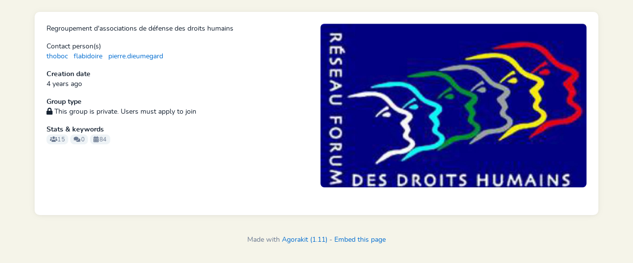

--- FILE ---
content_type: text/html; charset=UTF-8
request_url: https://app.agorakit.org/groups/2270?force_locale=eo&embed=1
body_size: 1003
content:
<!doctype html>
<html lang="fr">

<head>
    <meta charset="UTF-8" />
    <meta content="width=device-width, initial-scale=1" name=viewport>

    <meta content="oB0dvYD1rstEGVGplM5HKCLotXiIF9vNcdod52kz" name="csrf-token">
    <meta content="2270" name="group-id">

<title>Réseau Forum des Droits Humains d&#039;Orléans</title>

<link href="https://app.agorakit.org/icon/192" rel="icon">

<link href="https://app.agorakit.org/manifest.webmanifest" rel="manifest">


<link href="https://app.agorakit.org/fonts/fontawesome/css/all.min.css" rel="stylesheet">
<link href="https://app.agorakit.org/fonts/fontawesome/css/v4-shims.min.css" rel="stylesheet">


<link href="https://app.agorakit.org/fonts/nunito/stylesheet.css" rel="stylesheet">


<script src="https://cdn.jsdelivr.net/npm/unpoly@3.8.0/unpoly.min.js" defer></script>
<script src="https://cdn.jsdelivr.net/npm/unpoly@3.8.0/unpoly-migrate.min.js" defer></script>
<link href="https://cdn.jsdelivr.net/npm/unpoly@3.8.0/unpoly.min.css" rel="stylesheet">
<link href="https://cdn.jsdelivr.net/npm/unpoly@3.8.0/unpoly-bootstrap5.min.css" rel="stylesheet">


<link href="https://cdn.jsdelivr.net/npm/@tabler/core@1.1.1/dist/css/tabler.min.css" rel="stylesheet" />
<script src="https://cdn.jsdelivr.net/npm/@tabler/core@1.1.1/dist/js/tabler.min.js"></script>


<script src="https://app.agorakit.org/js/compilers.js?v=1766135814" defer></script>

<link href="https://app.agorakit.org/css/custom.css?v=1763995421" rel="stylesheet">






</head>

<body>

    <div up-main>

        <div class="sticky-messages">
            <div class="bottom-messages">

     <div class="js-loader">
         <div class="d-flex gap-2 align-items-center">
             <i class="far fa-save mr-2"></i>
             Loading
         </div>
     </div>

     <div class="js-network-error">
         <div class="d-flex gap-2 align-items-center">
             <i class="fa fa-plug mr-2"></i>
             Network error
         </div>
     </div>
 </div>


 <div class="messages" up-hungry>
     
     
     
     
     
     
     

 </div>
        </div>

        <div class="container mt-md-4 p-md-4 p-2" up-main="modal">
            
            <main>
                    <div class="row mb-4">

        <div class="col-12 col-md-6 mb-2 order-md-2">
                            <img alt="" class="rounded" src="https://app.agorakit.org/groups/2270/cover/large" />
                    </div>

        <div class="col-12 col-md-6">

            <div>
                <p>Regroupement d'associations de défense des droits humains<br></p>
            </div>

                            <div class="mb-3">
                    <div class="font-bold">
                        Contact person(s)
                    </div>

                                            <a class="me-2" href="https://app.agorakit.org/users/thoboc">thoboc</a>
                                            <a class="me-2" href="https://app.agorakit.org/users/flabidoire">flabidoire</a>
                                            <a class="me-2" href="https://app.agorakit.org/users/pierre-dieumegard">pierre.dieumegard</a>
                                    </div>
            
            
            <div class="mb-3">
                <div class="fw-bold">Creation date</div>
                4 years ago
            </div>

            <div class="mb-3">
                <div class="fw-bold">Group type</div>
                                    <i class="fa fa-lock" title="Closed group">
                    </i>
                    This group is private. Users must apply to join                
            </div>

            <div class="mb-3">
                <div class="fw-bold">Stats &amp; keywords</div>
                <div class="mb-2">
                    <span class="badge badge-secondary"><i class="fa fa-users"></i> 15</span>
                    <span class="badge badge-secondary"><i class="fa fa-comments"></i>
                        0</span>
                    <span class="badge badge-secondary"><i
                            class="fa fa-calendar"></i>84</span>
                </div>
                <div class="d-flex gap-1 flex-wrap">
                                    </div>
            </div>

            <div class="mb-3">
                        </div>
        </div>

    </div>

            </main>
        </div>
    </div>

    <footer class="text-center my-6 text-secondary">
     Made with
     <a href="https://www.agorakit.org">Agorakit (1.11)</a>
     - <a href="https://app.agorakit.org/groups/2270?force_locale=eo&amp;embed=1">Embed this page</a>
 </footer>

 <!-- footer -->
 
 <!-- Custom footer content added by admin -->
 

 <script>
     if ('serviceWorker' in navigator) {
         window.addEventListener('load', function() {
             navigator.serviceWorker.register('/service-worker.js');
         });
     }
 </script>

</body>

</html>


--- FILE ---
content_type: application/javascript; charset=utf-8
request_url: https://cdn.jsdelivr.net/npm/unpoly@3.8.0/unpoly-migrate.min.js
body_size: 7978
content:
(()=>{var e={294:()=>{up.browser.loadPage=function(...e){return up.migrate.deprecated("up.browser.loadPage()","up.network.loadPage()"),up.network.loadPage(...e)},up.browser.isSupported=function(...e){return up.migrate.deprecated("up.browser.isSupported()","up.framework.isSupported()"),up.framework.isSupported(...e)}},700:()=>{up.element.first=function(...e){return up.migrate.deprecated("up.element.first()","up.element.get()"),up.element.get(...e)},up.element.createFromHtml=function(...e){return up.migrate.deprecated("up.element.createFromHtml()","up.element.createFromHTML()"),up.element.createFromHTML(...e)},up.element.remove=function(e){return up.migrate.deprecated("up.element.remove()","Element#remove()"),e.remove()},up.element.matches=function(e,u){return up.migrate.deprecated("up.element.matches()","Element#matches()"),e.matches(u)},up.element.closest=function(e,u){return up.migrate.deprecated("up.element.closest()","Element#closest()"),e.closest(u)},up.element.replace=function(e,u){return up.migrate.deprecated("up.element.replace()","Element#replaceWith()"),e.replaceWith(u)},up.element.all=function(...e){up.migrate.deprecated("up.element.all()","Document#querySelectorAll() or Element#querySelectorAll()");const u=e.pop();return(e[0]||document).querySelectorAll(u)},up.element.toggleClass=function(e,u,t){up.migrate.deprecated("up.element.toggleClass()","element.classList.toggle()");const p=e.classList;return null==t&&(t=!p.contains(u)),t?p.add(u):p.remove(u)},up.element.toSelector=function(...e){return up.migrate.deprecated("up.element.toSelector()","up.fragment.toTarget()"),up.fragment.toTarget(...e)},up.element.isAttached=function(e){return up.migrate.deprecated("up.element.isAttached()","document.contains(element)"),document.contains(e)},up.element.isDetached=function(e){return up.migrate.deprecated("up.element.isDetached()","!document.contains(element)"),!up.element.isAttached(e)}},937:()=>{class DeprecatedCannotCompile extends up.Error{}Object.defineProperty(up,"CannotCompile",{get:function(){return up.migrate.warn('The error up.CannotCompile is no longer thrown. Compiler errors now emit an "error" event on window, but no longer crash the render pass.'),DeprecatedCannotCompile}})},394:()=>{up.migrate.renamedPackage("bus","event"),up.event.nobodyPrevents=function(...e){return up.migrate.deprecated("up.event.nobodyPrevents(type)","!up.emit(type).defaultPrevented"),!up.emit(...e).defaultPrevented},up.$on=function(...e){up.migrate.warn("up.$on() has been deprecated. Instead use up.on() with a callback that wraps the given native element in a jQuery collection.");let u=e.pop();return u.upNativeCallback=function(e,t,p){let r=jQuery(t);u.call(r,e,r,p)},up.on(...e,u.upNativeCallback)},up.$off=function(...e){up.migrate.deprecated("up.$off()","up.off()");let u=e.pop().upNativeCallback;return u||up.fail("The callback passed to up.$off() was never registered with up.$on()"),up.off(...e,u)}},729:()=>{up.migrate.renamedPackage("navigation","feedback"),up.migrate.renamedProperty(up.feedback.config,"navs","navSelectors")},305:()=>{up.migrate.renamedProperty(up.form.config,"fields","fieldSelectors"),up.migrate.renamedProperty(up.form.config,"submitButtons","submitButtonSelectors"),up.migrate.renamedProperty(up.form.config,"validateTargets","groupSelectors"),up.migrate.renamedProperty(up.form.config,"observeDelay","watchInputDelay"),up.migrate.migratedFormGroupSelectors=function(){return up.form.config.groupSelectors.map((e=>{let u=e.replace(/:has\((:origin|&)\)$/,"");return e!==u&&up.migrate.warn('Selectors in up.form.config.groupSelectors must not contain ":has(:origin)". The suffix is added automatically where required. Found in "%s".',e),u}))},up.migrate.renamedAttribute("up-observe","up-watch"),up.migrate.renamedAttribute("up-fieldset","up-form-group"),up.migrate.renamedAttribute("up-delay","up-watch-delay",{scope:"[up-autosubmit]"}),up.migrate.renamedAttribute("up-delay","up-watch-delay",{scope:"[up-watch]"}),up.observe=function(...e){if(up.migrate.deprecated("up.observe()","up.watch()"),up.util.isList(e[0])&&e[0].length>1){let u=e.shift();up.migrate.warn("Calling up.observe() with a list of multiple elements is no longer supported by up.watch()");let t=up.util.map(u,(u=>up.watch(u,...e)));return up.util.sequence(t)}return up.watch(...e)}},354:()=>{const e=up.util;up.migrate.renamedPackage("flow","fragment"),up.migrate.renamedPackage("dom","fragment"),up.migrate.renamedProperty(up.fragment.config,"fallbacks","mainTargets"),up.migrate.handleResponseDocOptions=e=>up.migrate.fixKey(e,"html","document");let u=()=>up.migrate.deprecated("up.fragment.config.matchAroundOrigin","up.fragment.config.match");Object.defineProperty(up.fragment.config,"matchAroundOrigin",{get:function(){return u(),"closest"===this.match},set:function(e){u(),this.match=e?"region":"first"}}),up.replace=function(e,u,t){return up.migrate.deprecated("up.replace(target, url)","up.navigate(target, { url })"),up.navigate(Object.assign(Object.assign({},t),{target:e,url:u}))},up.extract=function(e,u,t){return up.migrate.deprecated("up.extract(target, document)","up.navigate(target, { document })"),up.navigate(Object.assign(Object.assign({},t),{target:e,document:u}))},up.fragment.first=function(...e){return up.migrate.deprecated("up.fragment.first()","up.fragment.get()"),up.fragment.get(...e)},up.first=up.fragment.first,up.migrate.preprocessRenderOptions=function(u){e.isString(u.history)&&"auto"!==u.history&&(up.migrate.warn("Passing a URL as { history } option is deprecated. Pass it as { location } instead."),u.location=u.history,u.history="auto");for(let t of["target","origin"])e.isJQuery(u[t])&&(up.migrate.warn("Passing a jQuery collection as { %s } is deprecated. Pass it as a native element instead.",t),u[t]=up.element.get(u[t]));"auto"===u.fail&&(up.migrate.warn("The option { fail: 'auto' } is deprecated. Omit the option instead."),delete u.fail);let t=e.pluckKey(u,"solo");e.isString(t)?(up.migrate.warn("The up.render() option { solo } has been replaced with { abort } and { abort } no longer accepts a URL pattern. Check if you can use { abort: 'target'} or use up.network.abort(pattern) instead."),u.abort=e=>up.network.abort(t,e)):e.isFunction(t)?(up.migrate.warn("The up.render() option { solo } has been replaced with { abort } and { abort } no longer accepts a Function(up.Request): boolean. Check if you can use { abort: 'target'} or use up.network.abort(fn) instead."),u.abort=e=>{up.network.abort(t,e)}):!0===t?(up.migrate.deprecated("Option { solo: true }","{ abort: 'all' }"),u.abort="all"):!1===t&&(up.migrate.deprecated("Option { solo: false }","{ abort: false }"),up.migrate.warn("Unpoly 3+ only aborts requests targeting the same fragment. Setting { solo: false } may no longer be necessary."),u.abort=!1),up.migrate.fixKey(u,"keep","useKeep"),up.migrate.fixKey(u,"hungry","useHungry"),up.migrate.fixKey(u,"failOnFinished","onFailFinished"),e.isString(u.reveal)?(up.migrate.deprecated(`Option { reveal: '${u.reveal}' }`,`{ scroll: '${u.reveal}' }`),u.scroll=u.reveal):!0===u.reveal?(up.migrate.deprecated("Option { reveal: true }","{ scroll: 'target' }"),u.scroll="target"):!1===u.reveal&&(up.migrate.deprecated("Option { reveal: false }","{ scroll: false }"),u.scroll=!1),!0===u.resetScroll&&(up.migrate.deprecated("Option { resetScroll: true }","{ scroll: 'reset' }"),u.scroll="reset"),!1===u.resetScroll&&(up.migrate.deprecated("Option { resetScroll: false }","{ scroll: false }"),u.scroll=!1),!0===u.restoreScroll&&(up.migrate.deprecated("Option { restoreScroll: true }","{ scroll: 'restore' }"),u.scroll="restore"),!1===u.restoreScroll&&(up.migrate.deprecated("Option { restoreScroll: false }","{ scroll: false }"),u.scroll=!1)},up.migrate.postprocessReloadOptions=function(e){var u;let t,p=null===(u=e.headers)||void 0===u?void 0:u["If-Modified-Since"];t=p?Math.floor(.001*new Date(p)).toString():"0",e.headers[up.protocol.headerize("reloadFromTime")]=t},up.migrate.resolveOrigin=function(e,{origin:u}={}){return e.replace(/"[^"]*"|'[^']*'|&|:origin\b/g,(function(t){return":origin"!==t&&"&"!==t?t:("&"===t&&up.migrate.deprecated("Origin shorthand '&'",":origin"),u?up.fragment.toTarget(u):void up.fail('Missing { origin } element to resolve "%s" reference (found in %s)',t,e))}))},up.migrate.removedEvent("up:fragment:kept","up:fragment:keep");let t=up.fragment.config.runScripts,p=!1;Object.defineProperty(up.fragment.config,"runScripts",{get:()=>t,set(e){t=e,p=!0}}),up.on("up:framework:boot",(function(){p||up.migrate.warn("Scripts within fragments are now executed. Configure up.fragment.config.runScripts to remove this warning.")})),up.compiler("[up-keep]",(function(u){let t=up.element.booleanOrStringAttr(u,"up-keep");e.isString(t)&&(up.migrate.warn('The [up-keep] attribute no longer supports a selector value. Elements will be matched by their derived target. You may prevent keeping with [up-on-keep="if(condition) event.preventDefault()"]. '),up.element.setMissingAttr(u,"up-on-keep",`if (!newFragment.matches(${JSON.stringify(t)})) event.preventDefault()`),u.setAttribute("up-keep",""))}))},234:()=>{up.migrate.renamedEvent("up:app:booted","up:framework:booted")},869:()=>{up.migrate.renamedProperty(up.history.config,"popTargets","restoreTargets"),up.history.url=function(){return up.migrate.deprecated("up.history.url()","up.history.location"),up.history.location},up.migrate.renamedEvent("up:history:push","up:location:changed"),up.migrate.renamedEvent("up:history:pushed","up:location:changed"),up.migrate.renamedEvent("up:history:restore","up:location:changed"),up.migrate.renamedEvent("up:history:restored","up:location:changed"),up.migrate.renamedEvent("up:history:replaced","up:location:changed"),up.migrate.removedEvent("up:fragment:kept","up:fragment:keep");let e=up.history.config.updateMetaTags,u=!1;Object.defineProperty(up.history.config,"updateMetaTags",{get:()=>e,set(t){e=t,u=!0}}),up.on("up:framework:boot",(function(){u||up.migrate.warn("Meta tags in the <head> are now updated automatically. Configure up.history.config.updateMetaTags to remove this warning.")})),up.migrate.warnOfHungryMetaTags=function(e){let u=up.radio.config.selector("hungrySelectors"),t=up.util.filter(e,(e=>e.matches(u)));t.length&&up.migrate.warn("Meta tags in the <head> are now updated automatically. Remove the [up-hungry] attribute from %o.",t)}},905:()=>{up.migrate.handleLayerOptions=function(e){up.migrate.fixKey(e,"flavor","mode"),up.migrate.fixKey(e,"closable","dismissable"),up.migrate.fixKey(e,"closeLabel","dismissLabel");for(let u of["width","maxWidth","height"])e[u]&&up.migrate.warn(`Layer option { ${u} } has been removed. Use { size } or { class } instead.`);e.sticky&&up.migrate.warn("Layer option { sticky } has been removed. Give links an [up-peel=false] attribute to prevent layer dismissal on click."),e.template&&up.migrate.warn("Layer option { template } has been removed. Use { class } or modify the layer HTML on up:layer:open."),"page"===e.layer&&(up.migrate.warn("Option { layer: 'page' } has been renamed to { layer: 'root' }."),e.layer="root"),"modal"!==e.layer&&"popup"!==e.layer||(up.migrate.warn(`Option { layer: '${e.layer}' } has been removed. Did you mean { layer: 'overlay' }?`),e.layer="overlay")},up.migrate.handleTetherOptions=function(e){const[u,t]=e.position.split("-");t&&(up.migrate.warn("The position value %o is deprecated. Use %o instead.",e.position,{position:u,align:t}),e.position=u,e.align=t)},up.migrate.registerLayerCloser=e=>e.registerClickCloser("up-close",((u,t)=>{up.migrate.deprecated("[up-close]","[up-dismiss]"),e.dismiss(u,t)})),up.migrate.handleLayerConfig=e=>up.migrate.fixKey(e,"historyVisible","history"),Object.defineProperty(up.Layer.prototype,"historyVisible",{get:function(){return up.migrate.deprecated("up.Layer#historyVisible","up.Layer#history"),this.history}})},969:()=>{const e=up.link.config.selectorFn("followSelectors"),u=up.link.config.selectorFn("preloadSelectors");up.migrate.renamedAttribute("up-flavor","up-mode",{scope:e}),up.migrate.renamedAttribute("up-closable","up-dismissable",{scope:e}),up.migrate.removedAttribute("up-width",{scope:e,replacement:"[up-size] or [up-class]"}),up.migrate.removedAttribute("up-height",{scope:e,replacement:"[up-size] or [up-class]"}),up.migrate.renamedAttribute("up-history-visible","up-history",{scope:e}),up.migrate.renamedAttribute("up-clear-cache","up-expire-cache",{scope:e}),up.migrate.transformAttribute("up-solo",(function(e,u){switch(u){case"":up.migrate.warn('Attribute [up-solo] has been replaced with [up-abort="all"]'),e.setAttribute("up-abort","all");break;case"true":up.migrate.warn('Attribute [up-solo="true"] has been replaced with [up-abort="all"]'),e.setAttribute("up-abort","all");break;case"false":up.migrate.warn('Attribute [up-solo="false"] has been replaced with [up-abort="false"]'),up.migrate.warn('Unpoly 3+ only aborts requests targeting the same fragment. Setting [up-solo="false"] may no longer be necessary.'),e.setAttribute("up-abort","false");break;default:up.migrate.warn('Attribute [up-solo] has been renamed to [up-abort] and [up-abort] no longer accepts a URL pattern. Check if you can use [up-abort="target"] instead.'),e.setAttribute("up-abort","target")}})),up.migrate.transformAttribute("up-reveal",(function(e,u){switch(u){case"":up.migrate.warn('Attribute [up-reveal] has been replaced with [up-scroll="target"]'),e.setAttribute("up-scroll","target");break;case"true":up.migrate.warn('Attribute [up-reveal="true"] has been replaced with [up-scroll="target"]'),e.setAttribute("up-scroll","target");break;case"false":up.migrate.warn('Attribute [up-reveal="false"] has been replaced with [up-scroll="false"]'),e.setAttribute("up-scroll","false");break;default:up.migrate.warn('Attribute [up-reveal="%s"] has been replaced with [up-scroll="%s"]',u)}})),up.migrate.transformAttribute("up-reset-scroll",(function(e,u){switch(u){case"":up.migrate.warn('Attribute [up-reset-scroll] has been replaced with [up-scroll="reset"]'),e.setAttribute("up-scroll","reset");break;case"true":up.migrate.warn('Attribute [up-reset-scroll="true"] has been replaced with [up-scroll="reset"]'),e.setAttribute("up-scroll","reset");break;case"false":up.migrate.warn('Attribute [up-reset-scroll="false"] has been replaced with [up-scroll="false"]'),e.setAttribute("up-scroll","false")}})),up.migrate.transformAttribute("up-restore-scroll",(function(e,u){switch(u){case"":up.migrate.warn('Attribute [up-restore-scroll] has been replaced with [up-scroll="restore"]'),e.setAttribute("up-scroll","restore");break;case"true":up.migrate.warn('Attribute [up-restore-scroll="true"] has been replaced with [up-scroll="restore"]'),e.setAttribute("up-scroll","restore");break;case"false":up.migrate.warn('Attribute [up-restore-scroll="false"] has been replaced with [up-scroll="false"]'),e.setAttribute("up-scroll","false")}})),up.migrate.targetMacro("up-dash",{"up-preload":"","up-instant":""},(()=>up.migrate.deprecated("a[up-dash]","up.link.config.instantSelectors and up.link.config.preloadSelectors"))),up.migrate.renamedAttribute("up-delay","up-preload-delay",{scope:u}),up.link.config.preloadEnabled=!0;let t=up.migrate.removedProperty(up.link.config,"preloadEnabled","The configuration up.link.config.preloadEnabled has been removed. To disable preloading, prevent up:link:preload instead.");up.on("up:link:preload",(function(e){t[0]||e.preventDefault()}))},992:()=>{const e=up.util;up.migrate=function(){const u=new up.Config((()=>({logLevel:"warn"})));function t(u,...t){let p=e.extractCallback(t),{scope:r}=e.extractOptions(t),o=r||`[${u}]`;up.macro(o,{priority:-1e3},(function(e){if(e.hasAttribute(u)){let t=e.getAttribute(u);p(e,t)}}))}const p={},r={};function o(e){let u=p[e];if(u)return a(`Event ${e} has been renamed to ${u}`),u;if(e in r){let u=`Event ${e} has been removed`,t=r[e];return t&&(u+=`. Use ${t} instead.`),a(u),e}return e}const n={},a=up.mockable(((t,...p)=>{const r=e.sprintf(t,...p);n[r]||(n[r]=!0,up.log[u.logLevel]("unpoly-migrate",t,...p))})),i=["top","right","bottom","left","padding","padding-top","padding-right","padding-bottom","padding-left","margin","margin-top","margin-right","margin-bottom","margin-left","border-width","border-top-width","border-right-width","border-bottom-width","border-left-width","width","height","max-width","max-height","min-width","min-height"];function l(u){return/[A-Z]/.test(u)?(a(`CSS property names must be in kebab-case, but got camelCase "${u}"`),e.camelToKebabCase(u)):u}function s(e,u,t){return!t&&i.includes(e)&&/^[\d.]+$/.test(u)?(a(`CSS length values must have a unit, but got "${e}: ${u}". Use "${e}: ${u}px" instead.`),u+"px"):u}return{deprecated:function(e,u){a(`${e} has been deprecated. Use ${u} instead.`)},renamedPackage:function(e,u){Object.defineProperty(up,e,{get:()=>(a(`up.${e} has been renamed to up.${u}`),up[u])})},renamedProperty:function(u,t,p,r){const o=e.memoize((()=>r?a(r):a("Property { %s } has been renamed to { %s } (found in %o)",t,p,u)));Object.defineProperty(u,t,{get(){return o(),this[p]},set(e){o(),this[p]=e}})},removedProperty:function(u,t,p){const r=e.memoize((()=>p?a(p):a("Property { %s } has been removed without replacement (found in %o)",t,u)));let o=[u[t]];return Object.defineProperty(u,t,{get:()=>(r(),o[0]),set(e){r(),o[0]=e}}),o},forbiddenPropertyValue:function(e,u,t,p){let r=e[u];Object.defineProperty(e,u,{get:()=>r,set(e){if(e===t)throw new Error(p);r=e}})},transformAttribute:t,renamedAttribute:function(u,p,{scope:r,mapValue:o}={}){t(u,{scope:r},(function(t,r){a("Attribute [%s] has been renamed to [%s] (found in %o)",u,p,t),o&&(r=e.evalOption(o,r)),t.setAttribute(p,r)}))},removedAttribute:function(e,{scope:u,replacement:p}={}){t(e,{scope:u},(function(u,t){p?a("Attribute [%s] has been removed (found in %o). Use %s instead.",e,u,p):a("Attribute [%s] has been removed without replacement (found in %o)",e,u)}))},formerlyAsync:function(e){const u=Promise.resolve(),t=u.then;return u.then=function(){return a(`${e} no longer returns a promise`),t.apply(this,arguments)},u},renamedEvent:function(e,u){p[e]=u},removedEvent:function(e,u=null){r[e]=u},fixStyleProps:function(u,t){let p;if(e.isString(u))p=l(u);else if(e.isArray(u))p=u.map(l);else if(e.isObject(u)){p={};for(let e in u){let r=u[e];e=l(e),r=s(e,r,t),p[e]=r}}return p},fixEventTypes:function(u){return e.uniq(e.map(u,o))},fixKey:function(u,t,p){e.isDefined(u[t])&&(a("Property { %s } has been renamed to { %s } (found in %o)",t,p,u),e.renameKey(u,t,p))},warn:a,loaded:!0,config:u}}()},413:()=>{const e=new Error("up.modal.flavors has been removed without direct replacement. You may give new layers a { class } or modify layer elements on up:layer:open.");up.modal={visit:(e,u={})=>(up.migrate.deprecated("up.modal.visit(url)",'up.layer.open({ url, mode: "modal" })'),up.layer.open(Object.assign(Object.assign({},u),{url:e,mode:"modal"}))),follow:(e,u={})=>(up.migrate.deprecated("up.modal.follow(link)",'up.follow(link, { layer: "modal" })'),up.follow(e,Object.assign(Object.assign({},u),{layer:"modal"}))),extract:(e,u,t={})=>(up.migrate.deprecated("up.modal.extract(target, document)",'up.layer.open({ document, mode: "modal" })'),up.layer.open(Object.assign(Object.assign({},t),{target:e,html:u,layer:"modal"}))),close:(e={})=>(up.migrate.deprecated("up.modal.close()","up.layer.dismiss()"),up.layer.dismiss(null,e),up.migrate.formerlyAsync("up.layer.dismiss()")),url:()=>(up.migrate.deprecated("up.modal.url()","up.layer.location"),up.layer.location),coveredUrl(){var e;return up.migrate.deprecated("up.modal.coveredUrl()","up.layer.parent.location"),null===(e=up.layer.parent)||void 0===e?void 0:e.location},get config(){return up.migrate.deprecated("up.modal.config","up.layer.config.modal"),up.layer.config.modal},contains:e=>(up.migrate.deprecated("up.modal.contains()","up.layer.contains()"),up.layer.contains(e)),isOpen:()=>(up.migrate.deprecated("up.modal.isOpen()","up.layer.isOverlay()"),up.layer.isOverlay()),get flavors(){throw e},flavor(){throw e}},up.migrate.renamedEvent("up:modal:open","up:layer:open"),up.migrate.renamedEvent("up:modal:opened","up:layer:opened"),up.migrate.renamedEvent("up:modal:close","up:layer:dismiss"),up.migrate.renamedEvent("up:modal:closed","up:layer:dismissed"),up.migrate.targetMacro("up-modal",{"up-layer":"new modal"},(()=>up.migrate.deprecated("a[up-modal]",'a[up-layer="new modal"]'))),up.migrate.targetMacro("up-drawer",{"up-layer":"new drawer"},(()=>up.migrate.deprecated("a[up-drawer]",'a[up-layer="new drawer"]')))},885:()=>{const e=up.util;up.migrate.renamedPackage("proxy","network"),up.migrate.renamedEvent("up:proxy:load","up:request:load"),up.migrate.renamedEvent("up:proxy:received","up:request:loaded"),up.migrate.renamedEvent("up:proxy:loaded","up:request:loaded"),up.migrate.renamedEvent("up:proxy:fatal","up:request:offline"),up.migrate.renamedEvent("up:request:fatal","up:request:offline"),up.migrate.renamedEvent("up:proxy:aborted","up:request:aborted"),up.migrate.renamedEvent("up:proxy:slow","up:network:late"),up.migrate.renamedEvent("up:proxy:recover","up:network:recover"),up.migrate.renamedEvent("up:request:late","up:network:late"),up.migrate.renamedEvent("up:request:recover","up:network:recover");const u=()=>up.migrate.deprecated("up.proxy.config.preloadDelay","up.link.config.preloadDelay");Object.defineProperty(up.network.config,"preloadDelay",{get:()=>(u(),up.link.config.preloadDelay),set(e){u(),up.link.config.preloadDelay=e}}),up.migrate.renamedProperty(up.network.config,"maxRequests","concurrency"),up.migrate.renamedProperty(up.network.config,"slowDelay","badResponseTime"),up.migrate.renamedProperty(up.network.config,"cacheExpiry","cacheExpireAge",'The configuration up.network.config.cacheExpiry has been renamed to up.network.config.cacheExpireAge. Note that Unpoly 3+ automatically reloads cached content after rendering to ensure users always see fresh data ("cache revalidation"). Setting a custom expiry may no longer be necessary.'),up.migrate.renamedProperty(up.network.config,"clearCache","expireCache"),up.migrate.forbiddenPropertyValue(up.network.config,"cacheSize",0,"Disabling the cache with up.network.config.cacheSize = 0 is no longer supported. To disable automatic caching during navigation, set up.fragment.config.navigateOptions.cache = false instead."),up.network.config.requestMetaKeys=[],up.migrate.removedProperty(up.network.config,"requestMetaKeys","The configuration up.network.config.requestMetaKeys has been removed. Servers that optimize responses based on request headers should instead set a Vary response header."),up.migrate.handleRequestOptions=function(e){up.migrate.fixKey(e,"clearCache","expireCache"),e.solo&&up.migrate.warn("The option up.request({ solo }) has been removed. Use up.network.abort() or up.fragment.abort() instead.")},up.ajax=function(...e){return up.migrate.deprecated("up.ajax()","up.request()"),up.request(...e).then((e=>e.text))},up.network.clear=function(){up.migrate.deprecated("up.proxy.clear()","up.cache.expire()"),up.cache.expire()},up.Request.Cache.prototype.clear=function(...e){up.migrate.deprecated("up.cache.clear()","up.cache.expire()"),this.expire(...e)},up.network.preload=function(...e){return up.migrate.deprecated("up.proxy.preload(link)","up.link.preload(link)"),up.link.preload(...e)},up.migrate.preprocessAbortArgs=function(u){2===u.length&&e.isString(u[1])&&(up.migrate.warn("up.network.abort() no longer takes a reason as a second argument. Pass it as { reason } option instead."),u[1]={reason:u[1]})},up.network.isIdle=function(){return up.migrate.deprecated("up.network.isIdle()","!up.network.isBusy()"),!up.network.isBusy()},up.Request.prototype.navigate=function(){up.migrate.deprecated("up.Request#navigate()","up.Request#loadPage()"),this.loadPage()},up.migrate.renamedProperty(up.Request.prototype,"preload","background"),up.Response.prototype.isSuccess=function(){return up.migrate.deprecated("up.Response#isSuccess()","up.Response#ok"),this.ok},up.Response.prototype.getHeader=function(e){return up.migrate.deprecated("up.Response#getHeader()","up.Response#header()"),this.header(e)},up.Response.prototype.isError=function(){return up.migrate.deprecated("up.Response#isError()","!up.Response#ok"),!this.ok};const t=up.network.config.progressBar;function p(){up.network.config.progressBar=function(){return function(){const u=up.EventListener.allNonDefault(document);return e.find(u,(e=>"up:network:late"===e.eventType))}()?(up.migrate.warn("Disabled the default progress bar as may have built a custom loading indicator with your up:network:late listener. Please set up.network.config.progressBar to true or false."),!1):t}}p(),up.on("up:framework:reset",p),up.network.shouldReduceRequests=function(){return up.migrate("up.network.shouldReduceRequests() has been removed without replacement"),!1},up.migrate.removedProperty(up.network.config,"badRTT"),up.migrate.removedProperty(up.network.config,"badDownlink")},69:()=>{up.popup={attach:(e,u={})=>(e=up.fragment.get(e),up.migrate.deprecated("up.popup.attach(origin)","up.layer.open({ origin, layer: 'popup' })"),up.layer.open(Object.assign(Object.assign({},u),{origin:e,layer:"popup"}))),close:(e={})=>(up.migrate.deprecated("up.popup.close()","up.layer.dismiss()"),up.layer.dismiss(null,e),up.migrate.formerlyAsync("up.layer.dismiss()")),url:()=>(up.migrate.deprecated("up.popup.url()","up.layer.location"),up.layer.location),coveredUrl(){var e;return up.migrate.deprecated("up.popup.coveredUrl()","up.layer.parent.location"),null===(e=up.layer.parent)||void 0===e?void 0:e.location},get config(){return up.migrate.deprecated("up.popup.config","up.layer.config.popup"),up.layer.config.popup},contains:e=>(up.migrate.deprecated("up.popup.contains()","up.layer.contains()"),up.layer.contains(e)),isOpen:()=>(up.migrate.deprecated("up.popup.isOpen()","up.layer.isOverlay()"),up.layer.isOverlay()),sync:()=>(up.migrate.deprecated("up.popup.sync()","up.layer.sync()"),up.layer.sync())},up.migrate.renamedEvent("up:popup:open","up:layer:open"),up.migrate.renamedEvent("up:popup:opened","up:layer:opened"),up.migrate.renamedEvent("up:popup:close","up:layer:dismiss"),up.migrate.renamedEvent("up:popup:closed","up:layer:dismissed"),up.migrate.targetMacro("up-popup",{"up-layer":"new popup"},(()=>up.migrate.deprecated("[up-popup]",'[up-layer="new popup"]')))},677:()=>{up.migrate.clearCacheFromXHR=function(e){let u=e.getResponseHeader("X-Up-Clear-Cache");if(u)return up.migrate.deprecated("X-Up-Clear-Cache","X-Up-Expire-Cache"),"false"!==u&&u},up.migrate.titleFromXHR=function(e){let u=e.getResponseHeader("X-Up-Title");if(u){if("false"===u)return!1;if('"'!==u[0])return up.migrate.warn("X-Up-Title must now be a JSON-encoded string"),u}}},228:()=>{const e=up.element;up.migrate.renamedProperty(up.radio.config,"hungry","hungrySelectors"),up.radio.config.pollEnabled=!0;let u=up.migrate.removedProperty(up.radio.config,"pollEnabled","The configuration up.radio.config.pollEnabled has been removed. To disable polling, prevent up:fragment:poll instead.");up.on("up:fragment:poll",(function(e){u[0]||e.preventDefault()})),up.compiler("[up-hungry][up-if-history]",(function(u){e.booleanAttr(u,"up-if-history")&&u.addEventListener("up:fragment:hungry",(function(e){e.renderOptions.history||e.preventDefault()}))}))},771:()=>{const e=up.util,u=up.element;up.migrate.renamedPackage("syntax","script"),up.migrate.postCompile=function(u,t){let p;if(p=t.keep){up.migrate.warn("The { keep: true } option for up.compiler() has been removed. Have the compiler set [up-keep] attribute instead.");const t=e.isString(p)?p:"";for(let e of u)e.setAttribute("up-keep",t)}},up.migrate.targetMacro=function(t,p,r){up.macro(`[${t}]`,(function(o){let n;const a=e.copy(p);(n=o.getAttribute(t))?a["up-target"]=n:a["up-follow"]="",u.setMissingAttrs(o,a),o.removeAttribute(t),null==r||r()}))},up.$compiler=function(...e){up.migrate.warn("up.$compiler() has been deprecated. Instead use up.compiler() with a callback that wraps the given native element in a jQuery collection.");let u=e.pop();return up.compiler(...e,(function(e,...t){let p=jQuery(e);return u(p,...t)}))},up.$macro=function(...e){up.migrate.warn("up.$macro() has been deprecated. Instead use up.macro() with a callback that wraps the given native element in a jQuery collection.");let u=e.pop();return up.macro(...e,(function(e,...t){let p=jQuery(e);return u(p,...t)}))},up.migrate.processCompilerPassMeta=function(e,u){Object.defineProperty(e,"response",{get:()=>(up.migrate.warn("Accessing meta.response from a compiler has been deprecated without replacement. Avoid fragments that compile differently for the initial page load vs. subsequent fragment updates."),u)})}},197:()=>{up.macro("[up-tooltip]",(function(e){up.migrate.warn("[up-tooltip] has been deprecated. A [title] was set instead."),up.element.setMissingAttr(e,"title",e.getAttribute("up-tooltip"))}))},480:()=>{up.util.only=function(e,...u){return up.migrate.deprecated("up.util.only(object, ...keys)","up.util.pick(object, keys)"),up.util.pick(e,u)},up.util.except=function(e,...u){return up.migrate.deprecated("up.util.except(object, ...keys)","up.util.omit(object, keys)"),up.util.omit(e,u)},up.util.parseUrl=function(...e){return up.migrate.deprecated("up.util.parseUrl()","up.util.parseURL()"),up.util.parseURL(...e)},up.util.any=function(...e){return up.migrate.deprecated("up.util.any()","up.util.some()"),up.util.some(...e)},up.util.all=function(...e){return up.migrate.deprecated("up.util.all()","up.util.every()"),up.util.every(...e)},up.util.detect=function(...e){return up.migrate.deprecated("up.util.detect()","up.util.find()"),up.util.find(...e)},up.util.select=function(...e){return up.migrate.deprecated("up.util.select()","up.util.filter()"),up.util.filter(...e)},up.util.setTimer=function(...e){return up.migrate.deprecated("up.util.setTimer()","up.util.timer()"),up.util.timer(...e)},up.util.escapeHtml=function(...e){return up.migrate.deprecated("up.util.escapeHtml()","up.util.escapeHTML()"),up.util.escapeHTML(...e)},up.util.selectorForElement=function(...e){return up.migrate.deprecated("up.util.selectorForElement()","up.fragment.toTarget()"),up.fragment.toTarget(...e)},up.util.nextFrame=function(...e){return up.migrate.deprecated("up.util.nextFrame()","up.util.task()"),up.util.task(...e)},up.util.times=function(e,u){up.migrate.deprecated("up.util.times()","a `for` loop");for(let t=0;t<e;t++)u()},up.util.assign=function(...e){return up.migrate.deprecated("up.util.assign()","Object.assign()"),Object.assign(...e)},up.util.values=function(...e){return up.migrate.deprecated("up.util.values()","Object.values()"),Object.values(...e)},up.util.microtask=window.queueMicrotask},338:()=>{up.migrate.renamedPackage("layout","viewport"),up.migrate.renamedProperty(up.viewport.config,"viewports","viewportSelectors"),up.migrate.renamedProperty(up.viewport.config,"fixedTop","fixedTopSelectors"),up.migrate.renamedProperty(up.viewport.config,"fixedBottom","fixedBottomSelectors"),up.migrate.renamedProperty(up.viewport.config,"anchoredRight","anchoredRightSelectors"),up.migrate.renamedProperty(up.viewport.config,"snap","revealSnap"),up.migrate.removedProperty(up.viewport.config,"scrollSpeed"),up.viewport.closest=function(...e){return up.migrate.deprecated("up.viewport.closest()","up.viewport.get()"),up.viewport.get(...e)},up.viewport.scroll=function(e,u,t={}){return up.migrate.deprecated("up.scroll()","Element#scrollTo()"),(e=up.fragment.get(e,t)).scrollTo(Object.assign(Object.assign({},t),{top:u})),up.migrate.formerlyAsync("up.scroll()")},up.scroll=up.viewport.scroll}},u={};function t(p){var r=u[p];if(void 0!==r)return r.exports;var o=u[p]={exports:{}};return e[p](o,o.exports,t),o.exports}up.framework.startExtension(),t(992),t(480),t(937),t(294),t(700),t(394),t(771),t(305),t(354),t(234),t(869),t(729),t(969),t(905),t(413),t(69),t(197),t(677),t(885),t(228),t(338),up.framework.stopExtension()})();

--- FILE ---
content_type: application/javascript; charset=utf-8
request_url: https://cdn.jsdelivr.net/npm/unpoly@3.8.0/unpoly.min.js
body_size: 50871
content:
(()=>{var t={1860:(t,e,n)=>{"use strict";n.r(e)},8711:(t,e,n)=>{"use strict";n.r(e)},4432:(t,e,n)=>{"use strict";n.r(e)},2065:(t,e,n)=>{"use strict";n.r(e)},35:(t,e,n)=>{"use strict";n.r(e)},5074:(t,e,n)=>{"use strict";n.r(e)},2811:()=>{up.browser={submitForm:function(t){t.submit()},canPushState:function(){return"GET"===up.protocol.initialRequestMethod()},canJQuery:function(){return!!window.jQuery},assertConfirmed:function(t){if(t.confirm&&!window.confirm(t.confirm))throw new up.Aborted("User canceled action");return!0},popCookie:function(t){let e=document.cookie.match(new RegExp(t+"=(\\w+)"))?.[1];if(e)return document.cookie=t+"=;Max-Age=0;Path=/",e},canHasSelector:up.util.memoize((()=>CSS.supports("selector(:has(*))")))}},6346:()=>{const t=up.element;up.BodyShifter=class BodyShifter{constructor(){this.t=new Set,this.i=0,this.o=[]}lowerStack(){0==--this.i&&this.u()}raiseStack(){1==++this.i&&this.h()}onAnchoredElementInserted(t){return this.t.add(t),this.l(t,"right"),()=>this.t.delete(t)}p(){return this.m&&this.i>0}h(){this.m=up.viewport.rootScrollbarWidth(),this.o.push(t.setTemporaryStyle(t.root,{"--up-scrollbar-width":this.m+"px"})),this.l(document.body,"padding-right");for(let t of this.t)this.l(t,"right")}l(e,n){if(!this.p())return;let i=t.style(e,n);this.o.push(t.setTemporaryStyle(t.root,{["--up-original-"+n]:i}),t.addTemporaryClass(e,"up-scrollbar-away"))}u(){let t;for(;t=this.o.pop();)t()}}},7948:()=>{const t=up.util,e=up.element;up.Change.Addition=class Addition extends up.Change{constructor(t){super(t),this.v=t.acceptLayer,this._=t.dismissLayer,this.k=t.eventPlans||[],this.S=t.response}handleLayerChangeRequests(){this.layer.isOverlay()&&(this.tryAcceptLayerFromServer(),this.abortWhenLayerClosed(),this.layer.tryAcceptForLocation(this.responseOption()),this.abortWhenLayerClosed(),this.tryDismissLayerFromServer(),this.abortWhenLayerClosed(),this.layer.tryDismissForLocation(this.responseOption()),this.abortWhenLayerClosed()),this.layer.asCurrent((()=>{for(let t of this.k)up.emit({...t,...this.responseOption()}),this.abortWhenLayerClosed()}))}tryAcceptLayerFromServer(){t.isDefined(this.v)&&this.layer.isOverlay()&&this.layer.accept(this.v,this.responseOption())}tryDismissLayerFromServer(){t.isDefined(this._)&&this.layer.isOverlay()&&this.layer.dismiss(this._,this.responseOption())}abortWhenLayerClosed(t=this.layer){if(t.isClosed())throw new up.Aborted("Layer was closed")}setSource({oldElement:n,newElement:i,source:s}){"keep"===s&&(s=n&&up.fragment.source(n)),s&&e.setMissingAttr(i,"up-source",t.normalizeURL(s,{hash:!1}))}setTime({newElement:t,time:n}){e.setMissingAttr(t,"up-time",!!n&&n.toUTCString())}setETag({newElement:t,etag:n}){e.setMissingAttr(t,"up-etag",n||!1)}setReloadAttrs(t){this.setSource(t),this.setTime(t),this.setETag(t)}responseOption(){return{response:this.S}}executeSteps(t,e,n){return new up.Change.UpdateSteps({steps:t,noneOptions:n}).execute(e)}}},3030:()=>{const t=up.util;up.Change=class Change{constructor(t){this.options=t}execute(){throw new up.NotImplemented}onFinished(t){return this.options.onFinished?.(t)}improveHistoryValue(e,n){return!1===e||t.isString(e)?e:n}deriveFailOptions(){return up.RenderOptions.deriveFailOptions(this.options)}}},7422:()=>{const t=up.util;up.Change.CloseLayer=class CloseLayer extends up.Change.Removal{constructor(t){super(t),this.O=t.verb,this.C=up.layer.get(t),this.F=t.origin,this.T=t.value,this.R=t.preventable??!0,this.S=t.response,this.A=t.history??!0}execute(){if(!this.C.isOpen())return Promise.resolve();if(up.browser.assertConfirmed(this.options),this.L().defaultPrevented&&this.R)throw new up.Aborted("Close event was prevented");this.P(),up.fragment.abort({reason:"Layer is closing",layer:this.C});const{parent:t}=this.C;this.C.peel(),this.C.stack.remove(this.C),this.A&&t.restoreHistory(),this.$(t),this.C.teardownHandlers(),this.C.destroyElements(this.options),this.D(t)}L(){let e=this.C.emit(this.M(`up:layer:${this.O}`),{callback:this.C.callback(`on${t.upperCaseFirst(this.O)}`),log:[`Will ${this.O} ${this.C} with value %o`,this.T]});return this.T=e.value,e}P(){let t=this.M(`up:layer:${this.O}ing`);this.C.emit(t,{log:!1})}D(e){const n=`${this.O}ed`,i=t.upperCaseFirst(n);return this.C.emit(this.M(`up:layer:${n}`),{baseLayer:e,callback:this.C.callback(`on${i}`),ensureBubbles:!0,log:[`${i} ${this.C} with value %o`,this.T]})}M(t){return up.event.build(t,{layer:this.C,value:this.T,origin:this.F,response:this.S})}$(t){this.C.overlayFocus.teardown(),t.overlayFocus?.moveToFront();let e=this.C.origin||t.element;up.focus(e,{preventScroll:!0})}}},8228:()=>{up.Change.DestroyFragment=class DestroyFragment extends up.Change.Removal{constructor(t){super(t),this.C=up.layer.get(t)||up.layer.current,this.H=this.options.element,this.N=this.options.animation,this.j=this.options.log}execute(){this.q=this.H.parentNode,up.fragment.markAsDestroying(this.H),up.motion.willAnimate(this.H,this.N,this.options)?this.U():this.B()}async U(){this.I(),await this.K(),this.V(),this.onFinished()}B(){this.V(),this.I(),this.onFinished()}K(){return up.motion.animate(this.H,this.N,this.options)}V(){this.C.asCurrent((()=>{up.fragment.abort(this.H),up.script.clean(this.H,{layer:this.C}),up.element.cleanJQuery(this.H),this.H.remove()}))}I(){up.fragment.emitDestroyed(this.H,{parent:this.q,log:this.j})}}},9005:()=>{var t;const e=up.util;up.Change.FromContent=(t=class FromContent extends up.Change{constructor(t){super(t),this.F=this.options.origin,this.X=this.options.preview}W(){let t=[];return this.J(),this.G(),this.Y(t,this.Z,this.options.target),this.Y(t,this.Z,this.options.fallback),t}tt(t){return"new"===t||t.isOpen()}J(){this.et=up.layer.getAll(this.options),this.Z=e.filter(this.et,this.tt)}Y(t,e,n){for(let i of e)for(let e of this.nt(n,i)){const n={...this.options,target:e,layer:i,defaultPlacement:this.it()},s="new"===i?new up.Change.OpenLayer(n):new up.Change.UpdateLayer(n);t.push(s)}}nt(t,e){return up.fragment.expandTargets(t,{layer:e,mode:this.options.mode,origin:this.F})}execute(){return this.options.preload?Promise.resolve():this.st(this.rt.bind(this))||this.ot()}rt(t){let e=t.execute(this.ut(),this.ht.bind(this,t));return e.options=this.options,e}ct(t){return!(t instanceof up.CannotMatch)}ht(t){let e=this.W()[0];t!==e&&up.puts("up.render()",'Could not match primary target "%s". Updating a fallback target "%s".',e.target,t.target);let{assets:n}=this.ut();n&&up.script.assertAssetsOK(n,t.options),this.options.onRender?.()}ut(){if(this.X)return;const t=e.pick(this.options,["target","content","fragment","document","html","cspNonces","origin"]);return up.migrate.handleResponseDocOptions?.(t),"content"===this.it()&&(t.target=this.lt(t.target)),new up.ResponseDoc(t)}G(){if(this.X)return;let t=this.ut();this.options.fragment&&(this.options.target||=t.rootSelector()),this.options.title=this.improveHistoryValue(this.options.title,t.title),this.options.metaTags=this.improveHistoryValue(this.options.metaTags,t.metaTags),this.options.lang=this.improveHistoryValue(this.options.lang,t.lang)}it(){if(!this.options.document&&!this.options.fragment)return"content"}lt(t){let e=this.Z[0]||up.layer.root;return this.nt(t||":main",e)[0]}getPreflightProps(t={}){return this.st((t=>t.getPreflightProps()))||t.optional||this.ft()}ft(){this.dt("Could not find target in current page")}ot(){this.dt("Could not find common target in current page and response")}dt(t){if(this.W().length){const n=e.uniq(e.map(this.W(),"target")),i=up.layer.optionToString(this.options.layer);throw new up.CannotMatch([t+" (tried selectors %o in %s)",n,i])}if(0!==this.Z.length)throw this.options.failPrefixForced?new up.CannotMatch("No target selector given for failed responses (https://unpoly.com/failed-responses)"):new up.CannotMatch("No target selector given");this.gt()}gt(){throw new up.CannotMatch("Could not find a layer to render in. You may have passed an unmatchable layer reference, or a detached element.")}st(t){for(let e of this.W())try{return t(e)}catch(t){if(this.ct(t))throw t}}},e.memoizeMethod(t.prototype,{W:!0,ut:!0,getPreflightProps:!0}),t)},278:()=>{var t;const e=up.util;up.Change.FromResponse=(t=class FromResponse extends up.Change{constructor(t){super(t),this.S=t.response,this.yt=this.S.request}execute(){if(up.fragment.config.skipResponse(this.wt())?this.bt():this.yt.assertEmitted("up:fragment:loaded",{...this.wt(),callback:this.options.onLoaded,log:["Loaded fragment from %s",this.S.description],skip:()=>this.bt()}),e.evalOption(this.options.fail,this.S)??!this.S.ok)throw this.vt(this.deriveFailOptions());return this.vt(this.options)}bt(){up.puts("up.render()","Skipping "+this.S.description),this.options.target=":none",this.options.failTarget=":none"}vt(t){t.failPrefixForced&&up.puts("up.render()","Rendering failed response using fail-prefixed options (https://unpoly.com/failed-responses)"),this._t(t),t.meta=this.kt();let e=new up.Change.FromContent(t).execute();return e.finished=this.finish(e,t),e}async finish(t,e){return t=await t.finished,up.fragment.shouldRevalidate(this.yt,this.S,e)&&(t=await this.St(t,e)),t}async St(t,e){let n=e.target,i=t.target;if(/:(before|after)/.test(n))up.warn("up.render()","Cannot revalidate cache when prepending/appending (target %s)",n);else{up.puts("up.render()",'Revalidating cached response for target "%s"',i);let n=await up.reload(i,{...e,preferOldElements:t.fragments,layer:t.layer,onFinished:null,scroll:!1,focus:"keep",transition:!1,cache:!1,confirm:!1,feedback:!1,abort:!1,expiredResponse:this.S});n.none||(t=n)}return t}wt(){const{expiredResponse:t}=this.options;return{request:this.yt,response:this.S,renderOptions:this.options,revalidating:!!t,expiredResponse:t}}kt(){let t={revalidating:!!this.options.expiredResponse};return up.migrate.processCompilerPassMeta?.(t,this.S),t}_t(t){const n=this.S.url;let i=n,s=this.yt.hash;s&&(t.hash=s,i+=s),"GET"===this.S.method?t.source=this.improveHistoryValue(t.source,n):(t.source=this.improveHistoryValue(t.source,"keep"),t.history=!!t.location),t.location=this.improveHistoryValue(t.location,i),t.title=this.improveHistoryValue(t.title,this.S.title),t.eventPlans=this.S.eventPlans;let r=this.S.target;r&&(t.target=r),t.acceptLayer=this.S.acceptLayer,t.dismissLayer=this.S.dismissLayer,t.document=this.S.text,this.S.none&&(t.target=":none"),t.context=e.merge(t.context,this.S.context),t.cspNonces=this.S.cspNonces,t.time??=this.S.lastModified,t.etag??=this.S.etag}},e.memoizeMethod(t.prototype,{wt:!0}),t)},2200:()=>{var t;const e=up.util;up.Change.FromURL=(t=class FromURL extends up.Change{constructor(t){super(t),this.options.layer=up.layer.getAll(this.options),this.options.normalizeLayerOptions=!1}execute(){let t=this.xt();return t?(up.puts("up.render()",t),up.network.loadPage(this.options),e.unresolvablePromise()):(this.request=up.request(this.Et()),this.options.onRequest?.(this.request),up.feedback.showAroundRequest(this.request,this.options),up.form.disableWhile(this.request,this.options),this.options.preload?this.request:e.always(this.request,(t=>this.Ot(t))))}xt(){return e.isCrossOrigin(this.options.url)?"Loading cross-origin content in new page":this.options.history&&!up.browser.canPushState()?"Loading content in new page to restore history support":void 0}Et(){const t=this.Ct(this.options),n=this.Ct(this.deriveFailOptions(),{optional:!0});return{...this.options,...t,...e.renameKeys(n,up.fragment.failKey)}}getPreflightProps(){return this.Et()}Ct(t,e){return new up.Change.FromContent({...t,preview:!0}).getPreflightProps(e)}Ot(t){return t instanceof up.Response?this.Ft(t):this.Tt(t)}Ft(t){return new up.Change.FromResponse({...this.options,response:t}).execute()}Tt(t){throw t instanceof up.Offline&&this.request.emit("up:fragment:offline",{callback:this.options.onOffline,renderOptions:this.options,retry:t=>up.render({...this.options,...t}),log:["Cannot load fragment from %s: %s",this.request.description,t.reason]}),t}},e.memoizeMethod(t.prototype,{Et:!0}),t)},7050:()=>{let t=up.util;up.Change.OpenLayer=class OpenLayer extends up.Change.Addition{constructor(t){super(t),this.target=t.target,this.F=t.origin,this.Rt=t.baseLayer}getPreflightProps(){return{mode:this.options.mode,context:this.At().context,origin:this.options.origin,target:this.target,layer:this.Rt,fragments:t.compact([up.fragment.get(":main",{layer:this.Rt})]),newLayer:!0}}execute(t,e){this.responseDoc=t,this.Lt(),e(),this.Pt();let n=this.layer.on("up:layer:accepting up:layer:dimissing",this.$t.bind(this));try{return this.Dt(),this.$t(),up.RenderResult.both(this.Mt,this.Ht)}finally{n()}}Lt(){if(":none"===this.target?this.Nt=document.createElement("up-none"):this.Nt=this.responseDoc.select(this.target),!this.Nt||this.Rt.isClosed())throw new up.CannotMatch}Pt(){up.puts("up.render()",`Opening element "${this.target}" in new overlay`),this.jt(),this.layer=this.At(),this.Rt.peel({history:!this.layer.history}),up.layer.stack.push(this.layer),this.layer.createElements(),this.layer.setupHandlers()}Dt(){this.qt(),this.handleLayerChangeRequests(),this.responseDoc.commitElement(this.Nt),this.layer.setContent(this.Nt),this.setReloadAttrs({newElement:this.Nt,source:this.options.source}),this.responseDoc.finalizeElement(this.Nt),this.Mt=new up.RenderResult({layer:this.layer,fragments:[this.Nt],target:this.target}),up.hello(this.layer.element,{...this.options,layer:this.layer}),this.Ut(),this.Mt.finished=this.Bt(),this.layer.opening=!1,this.zt(),this.abortWhenLayerClosed()}$t(){if(this.Ht)return;let t=this.It().other;this.Ht=this.executeSteps(t,this.responseDoc)}async Bt(){return await this.layer.startOpenAnimation(),this.abortWhenLayerClosed(),this.$(),this.Mt}At(){const t={...this.options,opening:!0};return up.layer.build(t,(t=>this.options=up.RenderOptions.finalize(t)))}qt(){"auto"===this.layer.history&&(this.layer.history=up.fragment.hasAutoHistory([this.Nt],this.layer));let{parent:t}=this.layer;this.layer.history&&=t.history,t.saveHistory(),this.layer.updateHistory(this.options)}$(){this.Rt.overlayFocus?.moveToBack(),this.layer.overlayFocus.moveToFront(),new up.FragmentFocus({fragment:this.Nt,layer:this.layer,autoMeans:["autofocus","layer"],inputDevice:this.options.inputDevice}).process(this.options.focus)}Ut(){const t={...this.options,fragment:this.Nt,layer:this.layer,autoMeans:["hash","layer"]};new up.FragmentScrolling(t).process(this.options.scroll)}jt(){up.event.assertEmitted("up:layer:open",{origin:this.F,baseLayer:this.Rt,layerOptions:this.options,log:"Opening new overlay"})}zt(){this.layer.emit("up:layer:opened",{origin:this.F,callback:this.layer.callback("onOpened"),log:`Opened new ${this.layer}`})}It(){return up.radio.hungrySteps(this.Kt())}Kt(){return{...this.options,layer:this.layer,history:this.layer.history}}}},1752:()=>{up.Change.Removal=class Removal extends up.Change{}},9441:()=>{var t;const e=up.util;up.Change.UpdateLayer=(t=class UpdateLayer extends up.Change.Addition{constructor(t){super(t=up.RenderOptions.finalize(t)),this.layer=t.layer,this.target=t.target,this.Vt=t.context,this.Xt=up.fragment.parseTargetSteps(this.target,this.options)}getPreflightProps(){return this.Wt(),{layer:this.layer,mode:this.layer.mode,context:e.merge(this.layer.context,this.Vt),origin:this.options.origin,target:this.Jt(),fragments:this.Gt(),newLayer:!1}}Jt(){return this.Wt(),up.fragment.targetForSteps(this.Xt)}Gt(){return this.Wt(),e.map(this.Xt,"oldElement")}execute(t,e){this.responseDoc=t,this.Lt(),e();let n=this.layer.on("up:layer:accepting up:layer:dimissing",this.$t.bind(this));try{return this.Qt(),this.$t(),up.RenderResult.both(this.Yt,this.Ht)}finally{n()}}Qt(){this.Xt.length&&up.puts("up.render()",`Updating "${this.Jt()}" in ${this.layer}`),this.Zt(),this.options.saveScroll&&up.viewport.saveScroll({layer:this.layer}),this.options.saveFocus&&up.viewport.saveFocus({layer:this.layer}),this.options.peel&&this.layer.peel({history:!this.te()}),!1!==this.options.abort&&up.fragment.abort(this.Gt(),{reason:"Fragment is being replaced"}),Object.assign(this.layer.context,this.Vt),this.te()&&this.layer.updateHistory(this.options),this.handleLayerChangeRequests(),this.Yt=this.executeSteps(this.Xt,this.responseDoc,this.options)}$t(){if(this.Ht)return;let t=this.It().other;this.Ht=this.executeSteps(t,this.responseDoc)}Wt(){this.ee(),this.ne()}Lt(){this.ee(),this.ie(),this.ne(),this.se()}ie(){this.Xt.push(...this.It().current)}ee(){this.Xt=this.Xt.filter((t=>{const n=new up.FragmentFinder(e.pick(t,["selector","origin","layer","match","preferOldElements"]));if(t.oldElement||=n.find(),t.oldElement)return!0;if(!t.maybe)throw new up.CannotMatch}))}se(){this.Xt=this.responseDoc.selectSteps(this.Xt)}ne(){this.Xt=up.fragment.compressNestedSteps(this.Xt)}It(){return up.radio.hungrySteps(this.Kt())}Zt(){let t=up.FocusCapsule.preserve(this.layer);this.Xt.forEach(((e,n)=>{e.focusCapsule=t,n>0&&(e.scroll=!1,e.focus=!1),"swap"!==e.placement&&"content"!==e.placement||(e.scrollBehavior="instant")}))}te(){return e.evalAutoOption(this.options.history,this.re.bind(this))}re(){const t=e.map(this.Xt,"oldElement");return up.fragment.hasAutoHistory(t,this.layer)}Kt(){return{...this.options,layer:this.layer,history:this.te()}}},e.memoizeMethod(t.prototype,{Wt:!0,ee:!0,te:!0,It:!0}),t)},9489:()=>{const t=up.util,e=up.element;up.Change.UpdateSteps=class UpdateSteps extends up.Change.Addition{constructor(e){super(e),this.oe=e.noneOptions||{},this.Xt=t.copy(e.steps)}execute(t){if(this.responseDoc=t,this.Xt=t.selectSteps(this.Xt),this.Xt=t.commitSteps(this.Xt),!this.Xt.length)return this.ue();this.renderResult=new up.RenderResult({layer:this.Xt[0]?.layer,target:up.fragment.targetForSteps(this.Xt)}),this.Xt.reverse();const e=this.Xt.map((t=>this.ae(t)));return this.renderResult.finished=this.Bt(e),this.renderResult}ue(){return this.$(null,this.oe),this.Ut(null,this.oe),up.RenderResult.buildNone()}async Bt(t){await Promise.all(t);for(let t of this.Xt)this.abortWhenLayerClosed(t.layer);return this.renderResult}he(t){let e=t.matches("up-wrapper")?t.children:[t];this.renderResult.fragments.unshift(...e)}ae(t){switch(this.setReloadAttrs(t),t.placement){case"swap":if(this.ce(t))return this.$(t.oldElement,t),this.Ut(t.oldElement,t),Promise.resolve();{this.le(t);const e=t.oldElement.parentNode,n={...t,beforeStart(){up.fragment.markAsDestroying(t.oldElement)},afterInsert:()=>{this.pe(t),this.responseDoc.finalizeElement(t.newElement),this.fe(t),up.hello(t.newElement,t),this.he(t.newElement)},beforeDetach:()=>{up.script.clean(t.oldElement,{layer:t.layer})},afterDetach(){up.element.cleanJQuery(),up.fragment.emitDestroyed(t.oldElement,{parent:e,log:!1})},scrollNew:()=>{this.$(t.newElement,t),this.Ut(t.newElement,t)}};return up.morph(t.oldElement,t.newElement,t.transition,n)}case"content":{let n=e.wrapChildren(t.oldElement),i=e.wrapChildren(t.newElement),s={...t,placement:"swap",oldElement:n,newElement:i,focus:!1};return this.ae(s).then((()=>{e.unwrap(i),this.$(t.oldElement,t)}))}case"before":case"after":{let n=e.wrapChildren(t.newElement),i="before"===t.placement?"afterbegin":"beforeend";return t.oldElement.insertAdjacentElement(i,n),this.responseDoc.finalizeElement(n),up.hello(n,t),this.he(n),this.$(n,t),this.Ut(n,t),up.animate(n,t.transition,t).then((()=>e.unwrap(n)))}default:up.fail("Unknown placement: %o",t.placement)}}ce(t){if(!t.useKeep)return;const{oldElement:n,newElement:i}=t;let s;if(!e.booleanAttr(n,"up-keep"))return;let r=up.fragment.toTarget(n);const o={layer:t.layer};if(s=t.descendantsOnly?up.fragment.get(i,r,o):up.fragment.subtree(i,r,o)[0],s&&!1!==e.booleanAttr(s,"up-keep")){const e={oldElement:n,newElement:s,newData:up.script.data(s),renderOptions:t};if(!up.fragment.emitKeep(e).defaultPrevented)return e}}le(t){const e=[];if(t.useKeep)for(let n of t.oldElement.querySelectorAll("[up-keep]")){let i=this.ce({...t,oldElement:n,descendantsOnly:!0});if(i){const t=n.cloneNode(!0);n.insertAdjacentElement("beforebegin",t),n.classList.add("up-keeping"),up.script.disableSubtree(i.newElement);let s=up.viewport.subtree(i.oldElement);i.revivers=s.map((function(t){let e=up.viewport.copyCursorProps(t);return()=>up.viewport.copyCursorProps(e,t)})),this.de(document.body)?i.newElement.replaceWith(n):document.body.append(n),e.push(i)}}t.keepPlans=e}pe(t){for(let e of t.keepPlans){e.newElement.replaceWith(e.oldElement);for(let t of e.revivers)t()}}fe(t){for(let e of t.keepPlans)e.oldElement.classList.remove("up-keeping")}de(e){return t.some(this.Xt,(t=>t.oldElement.contains(e)))}$(t,e){return new up.FragmentFocus({...e,fragment:t,autoMeans:up.fragment.config.autoFocus}).process(e.focus)}Ut(t,e){return new up.FragmentScrolling({...e,fragment:t,autoMeans:up.fragment.config.autoScroll}).process(e.scroll)}}},1569:()=>{const t=up.util;up.CompilerPass=class CompilerPass{constructor(t,e,{layer:n,data:i,dataMap:s,meta:r}){n||=up.layer.get(t)||up.layer.current,this.me=t,this.ge=e,this.C=n,this.ye=i,this.we=s,r||={},r.layer=n,this.be=r}run(){this.C.asCurrent((()=>{this.setCompileData();for(let t of this.ge)this.ve(t)}))}setCompileData(){if(this.ye&&(this.me.upCompileData=this.ye),this.we)for(let t in this.we)for(let e of this._e(t))e.upCompileData=this.we[t]}ve(t){const e=this.ke(t);if(e.length){if(t.isDefault||up.puts("up.hello()",'Compiling %d× "%s" on %s',e.length,t.selector,this.C),t.batch)this.Se(t,e);else for(let n of e)this.xe(t,n);return up.migrate.postCompile?.(e,t)}}xe(t,e){const n=[e];if(1!==t.length){const t=up.script.data(e);n.push(t,this.be)}const i=this.Ee(t,e,n);let s=this.Oe(i);s&&up.destructor(e,s)}Se(e,n){const i=[n];if(1!==e.length){const e=t.map(n,up.script.data);i.push(e,this.be)}const s=this.Ee(e,n,i);this.Oe(s)&&up.fail("Compilers with { batch: true } cannot return destructors")}Ee(t,e,n){return up.error.guard((()=>t.apply(e,n)))}Oe(e){if(t.isFunction(e)||t.isArray(e)&&t.every(e,t.isFunction))return e}_e(e){return up.fragment.subtree(this.me,t.evalOption(e),{layer:this.C})}ke(e){let n=this._e(e.selector);return t.filter(n,(t=>{let n=t.upAppliedCompilers||=new Set;if(!n.has(e))return n.add(e),!0}))}}},3742:()=>{const t=up.util,e=up.element;up.Config=class Config{constructor(t=(()=>({}))){this.Ce=t,this.reset(),document.addEventListener("up:framework:reset",(()=>this.reset()))}reset(){Object.assign(this,this.Ce())}matches(t,e){return t.matches(this.selector(e))}selector(n){let i=this[n],s=this["no"+t.upperCaseFirst(n)];return e.unionSelector(i,s)}selectorFn(t){return()=>this.selector(t)}}},2737:()=>{const t=up.util,e=up.element;up.CSSTransition=class CSSTransition{constructor(t,e,n){this.H=t,this.Fe=e,this.Te=Object.keys(this.Fe),this.Re=n.finishEvent,this.Ae=n.duration,this.Le=n.easing,this.Pe=!1}start(){return 0===this.Te.length?(this.Pe=!0,Promise.resolve()):(this.$e=t.newDeferred(),this.De(),this.Me=new Date,this.He(),this.Ne(),this.je(),this.qe(),this.$e)}Ne(){this.Re&&(this.Ue=up.on(this.H,this.Re,this.Be.bind(this)))}Be(t){t.stopPropagation(),this.Bt()}He(){this.ze=t.timer(this.Ae+100,(()=>this.Bt()))}Ie(){clearTimeout(this.ze)}je(){this.Ke=up.on(this.H,"transitionend",this.Ve.bind(this))}Ve(e){if(e.target!==this.H)return;if(new Date-this.Me<=.25*this.Ae)return;const n=e.propertyName;t.contains(this.Te,n)&&this.Bt()}Bt(){this.Pe||(this.Pe=!0,this.Ie(),this.Ue?.(),this.Ke?.(),e.concludeCSSTransition(this.H),this.Xe(),this.$e.resolve())}De(){const t=e.style(this.H,["transition-property","transition-duration","transition-delay","transition-timing-function"]);if(e.hasCSSTransition(t)){if("all"!==t["transition-property"]){const n=t["transition-property"].split(/\s*,\s*/),i=e.style(this.H,n);this.We=e.setTemporaryStyle(this.H,i)}this.Je=e.concludeCSSTransition(this.H)}}Xe(){this.We?.(),this.Je?.()}qe(){e.setStyle(this.H,{"transition-property":this.Te.join(),"transition-duration":`${this.Ae}ms`,"transition-timing-function":this.Le}),e.setStyle(this.H,this.Fe)}}},3635:()=>{const t=up.util;up.DestructorPass=class DestructorPass{constructor(t,e){this.Ge=t,this.Qe=e}run(){for(let e of this.Ye()){let n=t.pluckKey(e,"upDestructors");if(n)for(let t of n)this.Ze(t,e);e.classList.remove("up-can-clean")}}Ye(){const t={...this.Qe,destroying:!0};return up.fragment.subtree(this.Ge,".up-can-clean",t)}Ze(t,e){up.error.guard((()=>t(e)))}}},1906:()=>{const t=up.util,e=up.element;up.EventEmitter=class EventEmitter extends up.Record{keys(){return["target","event","baseLayer","callback","log","ensureBubbles"]}emit(){return this.tn(),this.baseLayer?this.baseLayer.asCurrent((()=>this.en())):this.en(),this.event}en(){this.target.dispatchEvent(this.event),this.ensureBubbles&&!this.target.isConnected&&document.dispatchEvent(this.event),up.error.guard((()=>this.callback?.(this.event)))}assertEmitted(){const t=this.emit();if(t.defaultPrevented)throw new up.Aborted(`Event ${t.type} was prevented`)}tn(){if(!up.log.config.enabled)return;let e,n=this.log;t.isArray(n)?[n,...e]=n:e=[];const{type:i}=this.event;t.isString(n)?up.puts(i,n,...e):!1!==n&&up.puts(i,`Event ${i}`)}static fromEmitArgs(n,i={}){let s,r=t.extractOptions(n);return r=t.merge(i,r),t.isElementish(n[0])?r.target=e.get(n.shift()):n[0]instanceof up.Layer&&(r.layer=n.shift()),t.isGiven(r.layer)&&(s=up.layer.get(r.layer),r.target||=s.element,r.baseLayer||=s),r.baseLayer&&(r.baseLayer=up.layer.get(r.baseLayer)),t.isString(r.target)?r.target=up.fragment.get(r.target,{layer:r.layer}):r.target||(r.target=document),n[0]?.preventDefault?(r.event=n[0],r.log??=n[0].log):t.isString(n[0])?r.event=up.event.build(n[0],r):r.event=up.event.build(r),new this(r)}}},4158:()=>{const t=up.util;up.EventListener=class EventListener extends up.Record{keys(){return["element","eventType","selector","callback","guard","baseLayer","passive","once","capture","beforeBoot"]}constructor(t){super(t),this.nn=this.constructor.sn(t),this.isDefault=up.framework.evaling,this.beforeBoot??=0===this.eventType.indexOf("up:framework:"),this.nativeCallback=this.nativeCallback.bind(this)}bind(){const t=this.element.upEventListeners||={};t[this.nn]&&up.fail("up.on(): The %o callback %o cannot be registered more than once",this.eventType,this.callback),t[this.nn]=this,this.element.addEventListener(...this.rn())}rn(){let e=t.compactObject(t.pick(this,["once","passive","capture"]));return[this.eventType,this.nativeCallback,e]}unbind(){let t=this.element.upEventListeners;t&&delete t[this.nn],this.element.removeEventListener(...this.rn())}nativeCallback(e){if(up.framework.beforeBoot&&!this.beforeBoot)return;let n=e.target;if(this.selector&&(n=n.closest(t.evalOption(this.selector))),(!this.guard||this.guard(e))&&n){const t=[e,n],i=this.callback.length;if(1!==i&&2!==i){const e=up.script.data(n);t.push(e)}if("click"===this.eventType&&n.disabled)return;const s=this.callback.bind(n,...t);this.baseLayer?this.baseLayer.asCurrent(s):s()}}static fromElement(t){let e=t.element.upEventListeners;if(e)return e[this.sn(t)]}static sn(e){return e.callback.upUid||=t.uid(),[e.eventType,e.selector,e.callback.upUid].join("|")}static allNonDefault(e){let n=e.upEventListeners;if(n){const e=Object.values(n);return t.reject(e,"isDefault")}return[]}}},3139:()=>{const t=up.util;up.EventListenerGroup=class EventListenerGroup extends up.Record{keys(){return["elements","eventTypes","selector","callback","guard","baseLayer","passive","once","capture","beforeBoot"]}bind(){const e=[];return this.un((function(t){const n=new up.EventListener(t);return n.bind(),e.push(n.unbind.bind(n))})),t.sequence(e)}un(t){for(let e of this.elements)for(let n of this.eventTypes)t(this.an(e,n))}an(t,e){return{...this.attributes(),element:t,eventType:e}}unbind(){this.un((function(t){let e=up.EventListener.fromElement(t);e&&e.unbind()}))}static fromBindArgs(e,n){const i=(e=t.copy(e)).pop();let s;s=e[0].addEventListener?[e.shift()]:t.isJQuery(e[0])||t.isList(e[0])&&e[0][0].addEventListener?e.shift():[document];let r=t.parseTokens(e.shift()),o=up.migrate.fixEventTypes;o&&(r=o(r));const u=t.extractOptions(e);return new this({elements:s,eventTypes:r,selector:e[0],callback:i,...u,...n})}}},2214:()=>{const t=up.util;up.FieldWatcher=class FieldWatcher{constructor(t,e,n){this.Qe=e,this.me=t,this.hn=up.form.getScope(t),this.cn=n,this.ln=e.batch,this.pn=e.abortable}start(){this.fn=null,this.dn=this.mn(),this.gn=null,this.yn=!1,this.wn=[],this.bn(this.me),this.me.addEventListener("up:fragment:inserted",(({target:t})=>{t!==this.me&&this.bn(t)})),this.wn.push(up.fragment.onAborted(this.hn,(()=>this.vn()))),this.wn.push(up.on(this.hn,"reset",(()=>this._n())))}stop(){this.vn();for(let t of this.wn)t()}kn(e){let n=t.copy(this.Qe);return up.form.watchOptions(e,n,{defaults:{event:"input"}})}bn(t){for(let e of up.form.fields(t))this.Sn(e)}Sn(t){let e=this.kn(t);this.wn.push(up.on(t,e.event,(()=>this.xn(e))))}vn(){this.fn=null}En(e,n){this.fn=e,this.On=n;let i=n.delay||0;clearTimeout(this.gn),this.gn=t.timer(i,(()=>{this.gn=null,this.Cn()}))}Fn(e){return!t.isEqual(e,this.dn)&&!t.isEqual(this.fn,e)}async Cn(){if(!this.fn)return;if(this.yn)return;if(this.gn)return;if(!this.hn.isConnected)return;let e=this.On;const n=this.Tn(this.dn,this.fn);this.dn=this.fn,this.fn=null,this.yn=!0,this.On=null;let i={...e,disable:!1};const s=[];if(this.ln)s.push(this.Rn(n,i));else for(let t in n){const e=n[t];s.push(this.Rn(e,t,i))}if(t.some(s,t.isPromise)){let t=Promise.allSettled(s);up.form.disableWhile(t,e),await t}this.yn=!1,this.Cn()}Rn(...t){return up.error.guard((()=>this.cn(...t)))}Tn(e,n){const i={};let s=Object.keys(e);s=s.concat(Object.keys(n)),s=t.uniq(s);for(let r of s){const s=e[r],o=n[r];t.isEqual(s,o)||(i[r]=o)}return i}mn(){return up.Params.fromContainer(this.me).toObject()}xn(t={}){const e=this.mn();this.Fn(e)&&this.En(e,t)}_n(){t.task((()=>this.xn()))}}},5949:()=>{const t=up.util;up.FIFOCache=class FIFOCache{constructor({capacity:e=10,normalizeKey:n=t.identity}={}){this.An=new Map,this.Ln=e,this.Pn=n}get(t){return t=this.Pn(t),this.An.get(t)}set(t,e){if(this.An.size===this.Ln){let t=this.An.keys().next().value;this.An.delete(t)}t=this.Pn(t),this.An.set(t,e)}clear(){this.An.clear()}}},665:()=>{up.FocusCapsule=class FocusCapsule{constructor(t,e){this.$n=t,this.Dn=e}restore(t,e){let n=up.fragment.get(this.$n,{layer:t});if(n)return up.viewport.copyCursorProps(this.Dn,n),up.focus(n,e),!0}static preserve(t){let e=up.viewport.focusedElementWithin(t.element);if(!e)return;let n=up.fragment.tryToTarget(e);return n?new this(n,up.viewport.copyCursorProps(e)):void 0}}},5240:()=>{const t=up.util,e=up.element;up.FormValidator=class FormValidator{constructor(t){this.Mn=t,this.Hn=[],this.Nn=null,this.jn=!1,this.qn(),this.Un()}Un(){up.fragment.onAborted(this.Mn,(t=>this.Bn(t)))}Bn(t){this.Hn.length&&(this.Hn=[],this.zn.reject(new up.Aborted(t.reason)),this.qn())}qn(){this.zn=t.newDeferred()}watchContainer(t){let{event:e}=this.In(t);up.on(t,e,{guard:()=>up.fragment.isAlive(t)},(()=>up.error.muteUncriticalRejection(this.validate({origin:t}))))}validate(t={}){let e=this.Kn(t);return this.Hn.push(...e),this.Vn(),this.zn}Kn(t){let e=this.Xn(t)||this.Wn(t)||this.Jn(t.origin);for(let n of e)n.renderOptions=this.In(n.origin,t),n.target=up.fragment.resolveOrigin(n.target,n);return e}Wn({origin:t,...e}){if(up.form.isField(t))return this.Gn(t)||this.Qn(t,e)}Qn(t,{formGroup:e=!0}){if(!e)return;let n=up.form.groupSolution(t);return n?(up.puts("up.validate()","Validating form group of field %o",t),[n]):void 0}Xn({target:e,origin:n}){if(t.isString(e)){up.puts("up.validate()",'Validating target "%s"',e);let i=up.fragment.splitTarget(e);return t.compact(i.map((function(t){let e=up.fragment.get(t,{origin:n});if(e)return{element:e,target:t,origin:n};up.fail('Validation target "%s" does not match an element',t)})))}}Jn(t){return up.puts("up.validate()","Validating element %o",t),[{element:t,target:up.fragment.toTarget(t),origin:t}]}Gn(t){let n=t.closest("[up-validate]");if(n){let i=e.booleanOrStringAttr(n,"up-validate");return this.Xn({target:i,origin:t})}}In(t,e){return up.form.watchOptions(t,e,{defaults:{event:"change"}})}Vn(){let e=this.Hn.map((t=>t.renderOptions.delay)),n=Math.min(...e)||0;clearTimeout(this.Nn),this.Nn=t.timer(n,(()=>{this.Nn=null,this.Yn()}))}Yn(){up.error.muteUncriticalRejection(this.Zn())}async Zn(){if(!this.Hn.length)return;if(this.jn)return;if(this.Nn)return;let e=this.Hn;this.Hn=[];let n=t.map(e,"origin"),i=t.flatMap(n,up.form.fields),s=t.uniq(t.map(i,"name")),r=this.ti(e),o=t.map(e,"renderOptions"),u=t.mergeDefined(...o,{dataMap:r},up.form.destinationOptions(this.Mn));u.target=t.map(e,"target").join(", "),u.feedback=t.some(o,"feedback"),u.origin=this.Mn,u.focus??="keep",u.failOptions=!1,u.defaultMaybe=!0,u.params=up.Params.merge(u.params,...t.map(o,"params")),u.headers=t.merge(...t.map(o,"headers")),this.ei(u.headers,s),u.guardEvent=up.event.build("up:form:validate",{fields:i,log:"Validating form",params:u.params,form:this.Mn}),this.jn=!0;let a=this.zn;this.qn(),u.disable=!1;for(let t of e)up.form.disableWhile(a,{disable:t.renderOptions.disable,origin:t.origin});try{a.resolve(up.render(u)),await a}finally{this.jn=!1,this.Yn()}}ei(t,e){let n=up.protocol.headerize("validate"),i=e.join(" ");(!i||i.length>up.protocol.config.maxHeaderSize)&&(i=":unknown"),t[n]=i}ti(e){let n={};for(let i of e){let e=t.pluckKey(i.renderOptions,"data");t.pluckKey(i.renderOptions,"keepData")&&(e=up.data(i.element)),e&&(n[i.target]=e)}return n}static forElement(t){let e=up.form.get(t);return e.upFormValidator||=new this(e)}}},2587:()=>{const t=up.util,e=/^([^ >+(]+) (.+)$/;up.FragmentFinder=class FragmentFinder{constructor(t){this.Qe=t,this.F=t.origin,this.ni=t.selector,this.ii=t.document||window.document,this.si=t.match??up.fragment.config.match,this.ri=t.preferOldElements}find(){return this.oi()||this.ui()||this.ai()}oi(){if(this.ri)return this.ri.find((t=>this.ii.contains(t)&&up.fragment.matches(t,this.ni)))}ui(){if("region"===this.si&&!up.fragment.containsMainPseudo(this.ni)&&this.F?.isConnected)return this.hi()||this.ci()}hi(){return up.fragment.closest(this.F,this.ni,this.Qe)}ci(){let n=up.fragment.splitTarget(this.ni);return t.findResult(n,(t=>{let n=t.match(e);if(n){let t=up.fragment.closest(this.F,n[1],this.Qe);if(t)return up.fragment.getDumb(t,n[2])}}))}ai(){return up.fragment.getDumb(this.ii,this.ni,this.Qe)}}},7031:()=>{const t=up.util,e=up.element,n={preventScroll:!0};up.FragmentFocus=class FragmentFocus extends up.FragmentProcessor{keys(){return super.keys().concat(["hash","focusCapsule","inputDevice"])}processPrimitive(e){switch(e){case"keep":return this.li();case"restore":return this.pi();case"target":case!0:return this.fi(this.fragment);case"layer":return this.fi(this.layer.getFocusElement());case"main":return this.di(":main");case"hash":return this.mi();case"autofocus":return this.gi();default:if(t.isString(e))return this.di(e)}}processElement(t){return this.fi(t)}resolveCondition(t){return"lost"===t?this.yi():super.resolveCondition(t)}di(t){let e=this.findSelector(t);return this.fi(e)}li(){if(this.yi())return this.focusCapsule?.restore(this.layer,n)}pi(){return up.viewport.restoreFocus({layer:this.layer})}gi(){let t=this.fragment&&e.subtree(this.fragment,"[autofocus]")[0];if(t)return this.fi(t)}fi(t){if(t)return up.focus(t,{force:!0,...n,inputDevice:this.inputDevice}),!0}mi(){let t=up.viewport.firstHashTarget(this.hash,{layer:this.layer});if(t)return this.fi(t)}yi(){return!this.layer.hasFocus()}}},8057:()=>{const t=up.element;up.FragmentPolling=class FragmentPolling{constructor(t){this.Qe=up.radio.pollOptions(t),this.Ge=t,up.destructor(t,this.wi.bind(this)),up.fragment.onAborted(t,this.bi.bind(this)),this.vi="initialized",this.pn=!0,this._i=!1,this.ki()}static forFragment(t){return t.upPolling||=new this(t)}onPollAttributeObserved(){this.Si()}wi(){this.xi()}Si(t){if(Object.assign(this.Qe,t),"started"!==this.vi){if(!up.fragment.isTargetable(this.Ge))return void up.warn("[up-poll]","Cannot poll untargetable fragment %o",this.Ge);this.vi="started",this.Ei(),this.Oi()}}xi(){"started"===this.vi&&(this.Ci(),this.vi="stopped",this.unbindEvents?.())}forceStart(t){Object.assign(this.Qe,t),this.forceStarted=!0,this.Si()}forceStop(){this.xi(),this.forceStarted=!1}Ei(){this.unbindEvents||(this.unbindEvents=up.on("visibilitychange up:layer:opened up:layer:dismissed up:layer:accepted",this.Fi.bind(this)))}Fi(){this.Ti()&&this.Oi()}Ti(){return!document.hidden&&("any"===this.Qe.ifLayer||this.Ri())}Ci(){clearTimeout(this.reloadTimer),this.reloadTimer=null}Oi(){this.reloadTimer||this._i||(this.Ci(),this.reloadTimer=setTimeout(this.Ai.bind(this),this.Li()))}Ai(){this.reloadTimer=null,this.Pi()}Pi(){if("started"===this.vi){if(this.Ti())return up.emit(this.Ge,"up:fragment:poll",{log:["Polling fragment",this.Ge]}).defaultPrevented?(up.puts("[up-poll]","User prevented up:fragment:poll event"),this.ki(),void this.Oi()):void this.$i();up.puts("[up-poll]","Will not poll hidden fragment")}}Di(){return this.Qe.interval??t.numberAttr(this.Ge,"up-interval")??up.radio.config.pollInterval}Li(){return Math.max(this.Di()-this.Mi(),0)}Mi(){return new Date-this.Hi}Ri(){return this.layer||=up.layer.get(this.Ge),this.layer?.isFront?.()}$i(){this.Ci();let t={url:this.Qe.url,fail:!1,background:!0},e=this.pn;try{this.pn=!1,this._i=!0,up.reload(this.Ge,t).then(this.Ni.bind(this),this.ji.bind(this))}finally{this.pn=e}}bi({newLayer:t}){this.pn&&!t&&this.xi()}Ni({fragment:t}){this._i=!1,this.ki(),t?this.qi(t):this.Oi()}qi(t){this.xi(),this.forceStarted&&up.fragment.matches(this.Ge,t)&&this.constructor.forFragment(t).forceStart(this.Qe)}ji(t){this._i=!1,this.ki(),this.Oi(),up.error.throwCritical(t)}ki(){this.Hi=new Date}}},2828:()=>{const t=up.util;up.FragmentProcessor=class FragmentProcessor extends up.Record{keys(){return["fragment","autoMeans","origin","layer"]}process(t){let e=this.preprocess(t);return this.tryProcess(e)}preprocess(e){return t.parseTokens(e,{separator:"or"})}tryProcess(e){if(t.isArray(e))return this.processArray(e);if(t.isFunction(e)){let t=up.error.guard((()=>e(this.fragment,this.attributes())));return this.tryProcess(t)}if(t.isElement(e))return this.processElement(e);if(t.isString(e)){if("auto"===e)return this.tryProcess(this.autoMeans);let t=e.match(/^(.+?)-if-(.+?)$/);if(t)return this.resolveCondition(t[2])&&this.process(t[1])}return this.processPrimitive(e)}processArray(e){return t.find(e,(t=>this.tryProcess(t)))}resolveCondition(t){if("main"===t)return this.fragment&&up.fragment.contains(this.fragment,":main")}findSelector(t){const e={layer:this.layer,origin:this.origin};let n=this.fragment&&up.fragment.get(this.fragment,t,e)||up.fragment.get(t,e);if(n)return n;up.warn("up.render()",'Could not find an element matching "%s"',t)}}},4850:()=>{const t=up.util;up.FragmentScrolling=class FragmentScrolling extends up.FragmentProcessor{keys(){return super.keys().concat(["hash","mode","revealTop","revealMax","revealSnap","scrollBehavior"])}processPrimitive(e){switch(e){case"reset":return this.Ui();case"layer":return this.Bi();case"main":return this.zi(":main");case"restore":return this.Ii();case"hash":return this.hash&&up.viewport.revealHash(this.hash,this.attributes());case"target":case"reveal":case!0:return this.Ki(this.fragment);default:if(t.isString(e))return this.zi(e)}}processElement(t){return this.Ki(t)}Ki(t){if(t)return up.reveal(t,this.attributes()),!0}zi(t){let e=this.findSelector(t);return this.Ki(e)}Bi(){return this.Ki(this.layer.getBoxElement())}Ui(){return up.viewport.resetScroll({...this.attributes(),around:this.fragment}),!0}Ii(){return up.viewport.restoreScroll({...this.attributes(),around:this.fragment})}}},7956:()=>{const t=up.element,e=up.util;up.Layer=class Layer extends up.Record{keys(){return["element","stack","history","mode","context","lastScrollTops","lastFocusCapsules"]}defaults(){return{context:{},lastScrollTops:up.viewport.newStateCache(),lastFocusCapsules:up.viewport.newStateCache()}}constructor(t={}){if(super(t),!this.mode)throw"missing { mode } option"}setupHandlers(){up.link.convertClicks(this)}teardownHandlers(){}mainTargets(){return up.layer.mainTargets(this.mode)}sync(){}accept(){throw new up.NotImplemented}dismiss(){throw new up.NotImplemented}peel(t){this.stack.peel(this,t)}evalOption(t){return e.evalOption(t,this)}isCurrent(){return this.stack.isCurrent(this)}isFront(){return this.stack.isFront(this)}isRoot(){return this.stack.isRoot(this)}isOverlay(){return this.stack.isOverlay(this)}isOpen(){return this.stack.isOpen(this)}isClosed(){return this.stack.isClosed(this)}get parent(){return this.stack.parentOf(this)}get child(){return this.stack.childOf(this)}get ancestors(){return this.stack.ancestorsOf(this)}get descendants(){return this.stack.descendantsOf(this)}get subtree(){return[this,...this.descendants]}get index(){return this.Vi??=this.stack.indexOf(this)}getContentElement(){return this.contentElement||this.element}getBoxElement(){return this.boxElement||this.element}getFocusElement(){return this.getBoxElement()}getFirstSwappableElement(){throw new up.NotImplemented}contains(t){return t.closest(up.layer.anySelector())===this.element}on(...t){return this.Xi(t).bind()}off(...t){return this.Xi(t).unbind()}Xi(t){return up.EventListenerGroup.fromBindArgs(t,{guard:t=>this.Wi(t),elements:[this.element],baseLayer:this})}Wi(t){return this.contains(t.target)}wasHitByMouseEvent(t){const e=document.elementFromPoint(t.clientX,t.clientY);return!e||this.contains(e)}Ji(t){return up.EventEmitter.fromEmitArgs(t,{layer:this})}emit(...t){return this.Ji(t).emit()}isDetached(){return!this.element.isConnected}saveHistory(){this.history&&(this.savedTitle=document.title,this.savedMetaTags=up.history.findMetaTags(),this.savedLocation=up.history.location,this.savedLang=up.history.getLang())}restoreHistory(){this.showsLiveHistory()&&(this.savedLocation&&up.history.push(this.savedLocation),this.savedTitle&&(document.title=this.savedTitle),this.savedMetaTags&&up.history.updateMetaTags(this.savedMetaTags),e.isString(this.savedLang)&&up.history.updateLang(this.savedLang))}asCurrent(t){return this.stack.asCurrent(this,t)}updateHistory(t){e.isString(t.location)&&(this.location=t.location),up.history.config.updateMetaTags&&e.isList(t.metaTags)&&(up.migrate?.warnOfHungryMetaTags?.(t.metaTags),this.metaTags=t.metaTags),e.isString(t.title)&&(this.title=t.title),e.isString(t.lang)&&(this.lang=t.lang)}showsLiveHistory(){return this.history&&this.isFront()}get title(){return this.showsLiveHistory()?document.title:this.savedTitle}set title(t){this.savedTitle=t,this.showsLiveHistory()&&(document.title=t)}get metaTags(){return this.showsLiveHistory()?up.history.findMetaTags():this.savedMetaTags}set metaTags(t){this.savedMetaTags=t,this.showsLiveHistory()&&up.history.updateMetaTags(t)}get lang(){return this.showsLiveHistory()?up.history.getLang():this.savedLang}set lang(t){this.savedLang=t,this.showsLiveHistory()&&up.history.updateLang(t)}get location(){return this.showsLiveHistory()?up.history.location:this.savedLocation}set location(t){(this.location!==(t=up.history.normalizeURL(t))||this.opening)&&(this.savedLocation=t,this.showsLiveHistory()&&up.history.push(t),this.opening||this.emit("up:layer:location:changed",{location:t}))}selector(t){return this.constructor.selector(t)}static selector(t){throw new up.NotImplemented}toString(){throw new up.NotImplemented}affix(...e){return t.affix(this.getFirstSwappableElement(),...e)}[e.isEqual.key](t){return this.constructor===t.constructor&&this.element===t.element}hasFocus(){let t=document.activeElement;return t!==document.body&&this.element.contains(t)}reset(){Object.assign(this,this.defaults())}}},7101:()=>{var t;up.Layer.Cover=((t=class Cover extends up.Layer.OverlayWithViewport{}).mode="cover",t)},5580:()=>{var t;up.Layer.Drawer=((t=class Drawer extends up.Layer.OverlayWithViewport{}).mode="drawer",t)},86:()=>{var t;up.Layer.Modal=((t=class Modal extends up.Layer.OverlayWithViewport{}).mode="modal",t)},7403:()=>{const t=up.element,e=up.util;up.Layer.Overlay=class Overlay extends up.Layer{keys(){return super.keys().concat(["position","align","size","origin","class","backdrop","openAnimation","closeAnimation","openDuration","closeDuration","openEasing","closeEasing","backdropOpenAnimation","backdropCloseAnimation","dismissable","dismissLabel","dismissAriaLabel","onOpened","onAccept","onAccepted","onDismiss","onDismissed","acceptEvent","dismissEvent","acceptLocation","dismissLocation","opening"])}constructor(t){super(t),!0===this.dismissable?this.dismissable=["button","key","outside"]:!1===this.dismissable?this.dismissable=[]:this.dismissable=e.parseTokens(this.dismissable),this.acceptLocation&&(this.acceptLocation=new up.URLPattern(this.acceptLocation)),this.dismissLocation&&(this.dismissLocation=new up.URLPattern(this.dismissLocation))}callback(t){let e=this[t];if(e)return e.bind(this)}createElement(t){this.nesting||=this.Gi();const n=e.compactObject(e.pick(this,["align","position","size","class","nesting"]));this.element=this.affixPart(t,null,n)}createBackdropElement(t){this.backdropElement=this.affixPart(t,"backdrop")}createViewportElement(t){this.viewportElement=this.affixPart(t,"viewport",{"up-viewport":""})}createBoxElement(t){this.boxElement=this.affixPart(t,"box")}createContentElement(t){this.contentElement=this.affixPart(t,"content")}setContent(t){this.contentElement.append(t),this.onContentSet()}onContentSet(){}createDismissElement(e){return this.dismissElement=this.affixPart(e,"dismiss",{"up-dismiss":'":button"',"aria-label":this.dismissAriaLabel}),t.affix(this.dismissElement,'span[aria-hidden="true"]',{text:this.dismissLabel})}affixPart(e,n,i={}){return t.affix(e,this.selector(n),i)}static selector(t){return e.compact(["up",this.mode,t]).join("-")}Gi(){const{parent:t}=this;return this.mode===t.mode?1+t.Gi():0}setupHandlers(){super.setupHandlers(),this.overlayFocus=new up.OverlayFocus(this),this.Qi("button")&&this.createDismissElement(this.getBoxElement()),this.Qi("outside")&&(this.viewportElement?up.on(this.viewportElement,"up:click",(t=>{t.target===this.viewportElement&&this.Yi(t,!0)})):this.unbindParentClicked=this.parent.on("up:click",((t,e)=>{if(!up.layer.isWithinForeignOverlay(e)){const n=this.origin&&this.origin.contains(e);this.Yi(t,n)}}))),this.Qi("key")&&(this.unbindEscapePressed=up.event.onEscape((t=>this.onEscapePressed(t)))),this.registerClickCloser("up-accept",((t,e)=>{this.accept(t,e)})),this.registerClickCloser("up-dismiss",((t,e)=>{this.dismiss(t,e)})),up.migrate.registerLayerCloser?.(this),this.Zi(this.acceptEvent,this.accept),this.Zi(this.dismissEvent,this.dismiss),this.on("up:click","label[for]",((t,e)=>this.ts(t,e)))}ts(e,n){let i=n.getAttribute("for"),s=up.form.fieldSelector(t.idSelector(i)),r=up.fragment.all(s,{layer:"any"}),o=up.fragment.all(s,{layer:this});if(r.length>1&&o[0]!==r[0]){e.preventDefault();const t=o[0];t.focus(),t.matches("input[type=checkbox], input[type=radio]")&&t.click()}}Yi(t,e){up.log.putsEvent(t),e&&up.event.halt(t),this.dismiss(":outside",{origin:t.target})}onEscapePressed(t){if(this.isFront()){let e=up.form.focusedField();e?e.blur():this.Qi("key")&&(up.event.halt(t,{log:!0}),this.dismiss(":key"))}}registerClickCloser(e,n){let i=`[${e}]`;this.on("up:click",i,(function(s){up.event.halt(s,{log:!0});const r=s.target.closest(i),o=t.jsonAttr(r,e),u={origin:r},a=new up.OptionsParser(r,u);a.booleanOrString("animation"),a.string("easing"),a.number("duration"),a.string("confirm"),up.error.muteUncriticalSync((()=>n(o,u)))}))}Zi(t,e){if(t)return this.on(t,(t=>{t.preventDefault(),e.call(this,t,{response:t.response})}))}tryAcceptForLocation(t){this.es(this.acceptLocation,this.accept,t)}tryDismissForLocation(t){this.es(this.dismissLocation,this.dismiss,t)}es(t,e,n){let i,s;if(t&&(i=this.location)&&(s=t.recognize(i))){const t={...s,location:i};e.call(this,t,n)}}teardownHandlers(){super.teardownHandlers(),this.unbindParentClicked?.(),this.unbindEscapePressed?.(),this.overlayFocus.teardown()}destroyElements(t){const e={...t,animation:()=>this.startCloseAnimation(t),onFinished:()=>{this.onElementsRemoved(),t.onFinished?.()},log:!1};up.destroy(this.element,e)}onElementsRemoved(){}ns(t={}){const e=up.animate(this.getBoxElement(),t.boxAnimation,t);let n;return this.backdrop&&!up.motion.isNone(t.boxAnimation)&&(n=up.animate(this.backdropElement,t.backdropAnimation,t)),Promise.all([e,n])}async startOpenAnimation(t={}){await this.ns({boxAnimation:t.animation??this.evalOption(this.openAnimation),backdropAnimation:"fade-in",easing:t.easing||this.openEasing,duration:t.duration||this.openDuration}),this.wasEverVisible=!0}startCloseAnimation(t={}){return this.ns({boxAnimation:this.wasEverVisible&&(t.animation??this.evalOption(this.closeAnimation)),backdropAnimation:this.wasEverVisible&&"fade-out",easing:t.easing||this.closeEasing,duration:t.duration||this.closeDuration})}accept(t=null,e={}){return this.ss("accept",t,e)}dismiss(t=null,e={}){return this.ss("dismiss",t,e)}Qi(t){return e.contains(this.dismissable,t)}ss(t,e,n){return n={...n,verb:t,value:e,layer:this},new up.Change.CloseLayer(n).execute()}getFirstSwappableElement(){return this.getContentElement().children[0]}toString(){return`${this.mode} overlay`}}},6412:()=>{up.Layer.OverlayWithTether=class OverlayWithTether extends up.Layer.Overlay{createElements(){this.origin||up.fail("Missing { origin } option"),this.rs=new up.Tether({anchor:this.origin,align:this.align,position:this.position}),this.createElement(this.rs.parent),this.createContentElement(this.element)}onContentSet(){this.rs.start(this.element)}onElementsRemoved(){this.rs.stop()}sync(){this.isOpen()&&(this.isDetached()||this.rs.isDetached()?this.dismiss(":detached",{animation:!1,preventable:!1}):this.rs.sync())}}},7965:()=>{up.Layer.OverlayWithViewport=class OverlayWithViewport extends up.Layer.Overlay{static getParentElement(){return document.body}createElements(){up.viewport.bodyShifter.raiseStack(),this.createElement(this.constructor.getParentElement()),this.backdrop&&this.createBackdropElement(this.element),this.createViewportElement(this.element),this.createBoxElement(this.viewportElement),this.createContentElement(this.boxElement)}onElementsRemoved(){up.viewport.bodyShifter.lowerStack()}sync(){this.isDetached()&&this.isOpen()&&this.constructor.getParentElement().appendChild(this.element)}}},4552:()=>{var t;up.Layer.Popup=((t=class Popup extends up.Layer.OverlayWithTether{}).mode="popup",t)},7771:()=>{var t;const e=up.element;up.Layer.Root=((t=class Root extends up.Layer{get element(){return e.root}constructor(t){super(t),this.setupHandlers()}getFirstSwappableElement(){return document.body}static selector(){return"html"}setupHandlers(){this.element.upHandlersApplied||(this.element.upHandlersApplied=!0,super.setupHandlers())}sync(){this.setupHandlers()}accept(){this.os()}dismiss(){this.os()}os(){up.fail("Cannot close the root layer")}toString(){return"root layer"}}).mode="root",t)},6066:()=>{const t=up.util,e=up.element;up.LayerLookup=class LayerLookup{constructor(e,...n){this.i=e;const i=t.parseArgIntoOptions(n,"layer");if(!1!==i.normalizeLayerOptions&&up.layer.normalizeOptions(i),this.us=t.parseTokens(i.layer),this.F=i.origin,this.Rt=i.baseLayer||this.hs()||this.i.current,t.isString(this.Rt)){const t={...i,baseLayer:this.i.current,normalizeLayerOptions:!1};this.Rt=new this.constructor(this.i,this.Rt,t).first()}}hs(){if(this.F)return this.cs(this.F)}first(){return this.all()[0]}all(){let e=t.flatMap(this.us,(t=>this.ls(t)));return e=t.compact(e),e=t.uniq(e),e}cs(n){return n=e.get(n),t.find(this.i.reversed(),(t=>t.contains(n)))}ps(t){return this.i.at(t)}ls(e){if(e instanceof up.Layer)return e;if(t.isNumber(e))return this.ps(e);if(/^\d+$/.test(e))return this.ps(Number(e));if(t.isElementish(e))return this.cs(e);switch(e){case"any":return[this.Rt,...this.i.reversed()];case"current":return this.Rt;case"closest":return this.i.selfAndAncestorsOf(this.Rt);case"parent":return this.Rt.parent;case"ancestor":case"ancestors":return this.Rt.ancestors;case"child":return this.Rt.child;case"descendant":case"descendants":return this.Rt.descendants;case"subtree":return this.Rt.subtree;case"new":return"new";case"root":return this.i.root;case"overlay":case"overlays":return t.reverse(this.i.overlays);case"front":return this.i.front;case"origin":return this.hs();default:return up.fail("Unknown { layer } option: %o",e)}}}},6387:()=>{const t=up.util;up.LayerStack=class LayerStack{constructor(){this.fs=[],this.layers=[this.ds()]}ds(){return up.layer.build({mode:"root",stack:this})}remove(e){t.remove(this.layers,e)}peel(e,n){const i=t.reverse(e.descendants),s={...n,preventable:!1};for(let t of i)t.dismiss(":peel",s)}reset(){this.peel(this.root,{animation:!1}),this.fs=[],this.root.reset()}isOpen(e){return t.contains(this.layers,e)}isClosed(t){return!this.isOpen(t)}parentOf(t){return this.layers[t.index-1]}childOf(t){return this.layers[t.index+1]}ancestorsOf(e){return t.reverse(this.layers.slice(0,e.index))}selfAndAncestorsOf(t){return[t,...t.ancestors]}descendantsOf(t){return this.layers.slice(t.index+1)}isRoot(t){return this.root===t}isOverlay(t){return this.root!==t}isCurrent(t){return this.current===t}isFront(t){return this.front===t}get(...t){return this.getAll(...t)[0]}getAll(...t){return new up.LayerLookup(this,...t).all()}sync(){for(let t of this.layers)t.sync()}asCurrent(t,e){try{return this.fs.push(t),e()}finally{this.fs.pop()}}reversed(){return t.reverse(this.layers)}dismissOverlays(e=null,n={}){n.dismissable=!1;for(let i of t.reverse(this.overlays))i.dismiss(e,n)}at(t){return this.layers[t]}indexOf(t){return this.layers.indexOf(t)}get count(){return this.layers.length}get root(){return this.layers[0]}get overlays(){return this.root.descendants}get current(){return t.last(this.fs)||this.front}get front(){return t.last(this.layers)}}},5390:()=>{up.LinkFeedbackURLs=class LinkFeedbackURLs{constructor(t){const e=up.feedback.normalizeURL;if(this.gs=up.link.isSafe(t),this.gs){const n=t.getAttribute("href");n&&"#"!==n&&(this.href=e(n));const i=t.getAttribute("up-href");i&&(this.ys=e(i));const s=t.getAttribute("up-alias");s&&(this.ws=new up.URLPattern(s,e))}}isCurrent(t){return!(!t||this.href!==t&&this.ys!==t&&!this.ws?.test?.(t,!1))}}},2460:()=>{const t=up.util,e=up.element;up.LinkFollowIntent=class LinkFollowIntent{constructor(t,e){this.bs=t,this.cn=e,this.vs("mouseenter mousedown touchstart",(t=>this._s(t))),this.vs("mouseleave",(()=>this.ks())),up.fragment.onAborted(this.bs,(()=>this.ks()))}vs(t,e){up.on(this.bs,t,{passive:!0},e)}_s(e){if(up.link.shouldFollowEvent(e,this.bs))if(this.ks(),"mouseenter"===e.type){let n=this.Ss();this.xs=t.timer(n,(()=>this.Rn(e)))}else this.Rn(e)}ks(){clearTimeout(this.xs),up.network.abort((t=>t.origin===this.bs&&t.background))}Ss(){return e.numberAttr(this.bs,"up-preload-delay")??up.link.config.preloadDelay}Rn(t){up.log.putsEvent(t),up.error.muteUncriticalRejection(this.cn())}}},1653:()=>{let t="up.log.enabled",e=!1;try{e=!!sessionStorage?.getItem(t)}catch{}up.LogConfig=class LogConfig extends up.Config{constructor(){super((()=>({banner:!0,format:!0})))}get enabled(){return e}set enabled(n){e=n;try{sessionStorage?.setItem(t,n?"1":"")}catch{}}}},7792:()=>{const t=up.util,e=up.element;up.MotionController=class MotionController{constructor(t){this.Es=`up-${t}`,this.ni=`.${this.Es}`,this.finishEvent=`up:${t}:finish`,this.finishCount=0,this.Os=0}startFunction(t,n,i={}){t=e.list(t);const s=()=>up.error.muteUncriticalRejection(n());if(i.trackMotion=i.trackMotion??up.motion.isEnabled(),!1===i.trackMotion)return s();{i.trackMotion=!1,this.finish(t),this.Cs(t);let e=this.Fs(t,s);return e=e.then((()=>this.Ts(t))),e}}finish(t){if(this.finishCount++,0!==this.Os&&up.motion.isEnabled()){t=this.Rs(t);for(let e of t)this.As(e);return up.migrate.formerlyAsync?.("up.motion.finish()")}}Rs(n){return n?t.flatMap(n,(t=>e.list(t.closest(this.ni),t.querySelectorAll(this.ni)))):document.querySelectorAll(this.ni)}isActive(t){return t.classList.contains(this.Es)}As(t){this.Ls(t)}Ls(t,e={}){return e={target:t,log:!1,...e},up.emit(this.finishEvent,e)}Cs(t){this.Os++,this.Ps(t,!0)}Ts(t){this.Os--,this.Ps(t,!1)}Ps(t,e){for(let n of t)n.classList.toggle(this.Es,e)}Fs(t,e){if(t.length<2)return e();const n=up.on(t,this.finishEvent,(e=>{if(!e.forwarded)for(let n of t)n!==e.target&&this.isActive(n)&&this.Ls(n,{forwarded:!0})}));return e().then(n)}async reset(){await this.finish(),this.finishCount=0,this.Os=0}}},4308:()=>{const t=up.util,e=up.element;up.NonceableCallback=class NonceableCallback{constructor(t,e){this.script=t,this.nonce=e}static fromString(t){let e=t.match(/^(nonce-([^\s]+)\s)?(.*)$/);return new this(e[3],e[2])}toFunction(...t){if(this.nonce){let e=this;return function(...n){return e.$s(this,t,n)}}return new Function(...t,this.script)}toString(){return`nonce-${this.nonce} ${this.script}`}$s(t,e,n){let i,s=`\n      try {\n        up.noncedEval.value = (function(${e.join()}) {\n          ${this.script}\n        }).apply(up.noncedEval.thisArg, up.noncedEval.args)\n      } catch (error) {\n        up.noncedEval.error = error\n      }\n    `;try{if(up.noncedEval={args:n,thisArg:t},i=up.element.affix(document.body,"script",{nonce:this.nonce,text:s}),up.noncedEval.error)throw up.noncedEval.error;return up.noncedEval.value}finally{up.noncedEval=void 0,i&&i.remove()}}Ds(e){return this.nonce&&t.contains(e,this.nonce)}static adoptNonces(n,i){if(!i?.length)return;const s=t.memoize(up.protocol.cspNonce);t.each(up.script.config.nonceableAttributes,(r=>{let o=e.subtree(n,`[${r}^="nonce-"]`);t.each(o,(t=>{let e=t.getAttribute(r),n=this.fromString(e),o=(t,...n)=>up.log.warn("up.render()",`Cannot use callback [${r}="${e}"]: ${t}`,...n);if(!n.Ds(i))return o("Callback's CSP nonce (%o) does not match response header (%o)",n.nonce,i);let u=s();if(!u)return o("Current page's CSP nonce is unknown");n.nonce=u,t.setAttribute(r,n.toString())}))}))}}},1104:()=>{const t=up.util,e=up.element;up.OptionsParser=class OptionsParser{constructor(t,e,n={}){this.Qe=e,this.H=t,this.Ms=n,this.Hs=n.fail,this.Ns=n.closest,this.js=n.attrPrefix||"up-",this.qs=n.defaults||{}}string(t,n){this.parse(e.attr,t,n)}boolean(t,n){this.parse(e.booleanAttr,t,n)}number(t,n){this.parse(e.numberAttr,t,n)}booleanOrString(t,n){this.parse(e.booleanOrStringAttr,t,n)}json(t,n){this.parse(e.jsonAttr,t,n)}callback(t,n={}){this.parse(((t,i)=>e.callbackAttr(t,i,n)),t,n)}parse(e,n,i={}){const s=t.wrapList(i.attr??this.Us(n));let r=this.Qe[n];for(let t of s)r??=this.Bs(e,this.H,t);r??=i.default??this.qs[n];let o,u=i.normalize;if(u&&(r=u(r)),t.isDefined(r)&&(this.Qe[n]=r),this.Hs&&(o=up.fragment.failKey(n))){const n=t.compact(t.map(s,(t=>this.zs(t))));this.parse(e,o,{...i,attr:n})}}include(t){let e=t(this.H,this.Qe,this.Ms);Object.assign(this.Qe,e)}Bs(t,n,i){return this.Ns?e.closestAttr(n,i,t):t(n,i)}zs(t){return this.Is(t,this.js+"on-")||this.Is(t,this.js)}Is(t,e){if(t.startsWith(e))return`${e}fail-${t.substring(e.length)}`}Us(e){return`${this.js}${t.camelToKebabCase(e)}`}}},8665:()=>{const t=up.element,e=up.util;up.OverlayFocus=class OverlayFocus{constructor(t){this.C=t,this.fi=this.C.getFocusElement()}moveToFront(){this.Ks||(this.Ks=!0,this.Vs=up.on("focusin",(t=>this.Xs(t))),this.Ws=t.setTemporaryAttrs(this.fi,{tabindex:"0",role:"dialog","aria-modal":"true"}),this.Js=t.affix(this.fi,"beforebegin","up-focus-trap[tabindex=0]"),this.Gs=t.affix(this.fi,"afterend","up-focus-trap[tabindex=0]"))}moveToBack(){this.teardown()}teardown(){this.Ks&&(this.Ks=!1,this.Vs(),this.Ws(),this.Js.remove(),this.Gs.remove())}Xs(t){const{target:e}=t;this.Qs||up.layer.isWithinForeignOverlay(e)||(this.Qs=!0,e===this.Js?this.Ys():e!==this.Gs&&this.C.contains(e)||this.Zs(),this.Qs=!1)}Zs(t){up.focus(this.fi,t)}Ys(){this.tr(this.C.getBoxElement())||this.Zs()}tr(t){for(let n of e.reverse(t.children))if(up.viewport.tryFocus(n)||this.tr(n))return!0}}},3645:()=>{const t=up.util,e=up.element;up.Params=class Params{constructor(t){this.clear(),this.addAll(t)}clear(){this.entries=[]}[t.copy.key](){return new up.Params(this)}toObject(){const e={};for(let n of this.entries){const{name:i,value:s}=n;t.isBasicObjectProperty(i)||(this.er(i)?(e[i]||=[],e[i].push(s)):e[i]=s)}return e}toArray(){return this.entries}toFormData(){const t=new FormData;for(let e of this.entries)t.append(e.name,e.value);return t.entries||(t.originalArray=this.entries),t}toQuery(){let e=t.map(this.entries,this.nr.bind(this));return e=t.compact(e),e.join("&")}nr(e){const{value:n}=e;if(this.ir(n))return;let i=encodeURIComponent(e.name);return t.isGiven(n)&&(i+="=",i+=encodeURIComponent(n)),i}ir(t){return t instanceof Blob}hasBinaryValues(){const e=t.map(this.entries,"value");return t.some(e,this.ir)}toURL(e){let n=[e,this.toQuery()];n=t.filter(n,t.isPresent);const i=t.contains(e,"?")?"&":"?";return n.join(i)}add(t,e){this.entries.push({name:t,value:e})}addAll(e){t.isMissing(e)||(e instanceof this.constructor?this.entries.push(...e.entries):t.isArray(e)?this.entries.push(...e):t.isString(e)?this.sr(e):t.isFormData(e)?this.rr(e):t.isObject(e)?this.ur(e):up.fail("Unsupport params type: %o",e))}ur(e){for(let n in e){const i=e[n],s=t.isArray(i)?i:[i];for(let t of s)this.add(n,t)}}sr(e){for(let n of e.split("&"))if(n){let[e,i]=n.split("=");e=decodeURIComponent(e),i=t.isGiven(i)?decodeURIComponent(i):null,this.add(e,i)}}rr(t){for(let e of t.entries())this.add(...e)}set(t,e){this.delete(t),this.add(t,e)}delete(e){this.entries=t.reject(this.entries,this.ar(e))}ar(t){return e=>e.name===t}get(t){return this.er(t)?this.getAll(t):this.getFirst(t)}getFirst(e){const n=t.find(this.entries,this.ar(e));return n?.value}getAll(e){if(this.er(e))return this.getAll(e);{const n=t.map(this.entries,this.ar(e));return t.map(n,"value")}}er(t){return t.endsWith("[]")}[t.isBlank.key](){return 0===this.entries.length}static fromForm(t){return this.fromContainer(t)}static fromContainer(t){let e=up.form.fields(t);return this.fromFields(e)}static fromFields(e){const n=new this;for(let i of t.wrapList(e))n.addField(i);return n}addField(t){let n=(t=e.get(t)).name;if(n&&!t.disabled){const{tagName:e}=t,{type:i}=t;if("SELECT"===e)for(let e of t.querySelectorAll("option"))e.selected&&this.add(n,e.value);else if("checkbox"===i||"radio"===i)t.checked&&this.add(n,t.value);else{if("file"!==i)return this.add(n,t.value);for(let e of t.files)this.add(n,e)}}}[t.isEqual.key](e){return this.constructor===e.constructor&&t.isEqual(this.entries,e.entries)}static fromURL(e){const n=new this;let i=t.parseURL(e).search;return i&&(i=i.replace(/^\?/,""),n.addAll(i)),n}static stripURL(e){return t.normalizeURL(e,{search:!1})}static merge(...t){return t.reduce((function(t,e){return t.addAll(e),t}),new up.Params)}}},7782:()=>{const t=up.element;up.ProgressBar=class ProgressBar{constructor(){this.hr=0,this.H=t.affix(document.body,"up-progress-bar"),this.H.style.transition="width 300ms ease-out",this.cr(0),up.element.paint(this.H),this.lr=31,this.pr()}pr(){let t;t=this.lr<80?Math.random()<.15?7+5*Math.random():1.5+.5*Math.random():.13*(100-this.lr)*Math.random(),this.cr(this.lr+t),this.hr++;const e=300+40*this.hr;this.timeout=setTimeout(this.pr.bind(this),e)}cr(t){this.lr=t,this.H.style.width=`${t}vw`}destroy(){clearTimeout(this.timeout),this.H.remove()}conclude(){clearTimeout(this.timeout),this.cr(100),setTimeout(this.destroy.bind(this),300)}}},2406:()=>{const t=up.util;up.Record=class Record{keys(){throw"Return an array of keys"}defaults(t){return{}}constructor(t){Object.assign(this,this.defaults(t),this.attributes(t))}attributes(e=this){return t.pick(e,this.keys())}[t.copy.key](){return t.variant(this)}[t.isEqual.key](e){return this.constructor===e.constructor&&t.isEqual(this.attributes(),e.attributes())}}},1279:()=>{up.Rect=class Rect extends up.Record{keys(){return["left","top","width","height"]}get bottom(){return this.top+this.height}get right(){return this.left+this.width}grow(t){this.left-=t,this.top-=t,this.width+=2*t,this.height+=2*t}static fromElement(t){return new this(t.getBoundingClientRect())}}},2714:()=>{var t;const e=up.util;up.RenderJob=(t=class RenderJob{constructor(t){this.options=up.RenderOptions.preprocess(t)}execute(){return this.dr=this.mr(),this}async mr(){try{this.gr();let t=await this.yr().execute();return this.wr(t),t}catch(t){throw this.wr(t)||this.br(t),t}}wr(t){if(t instanceof up.RenderResult){let{onRendered:n,onFinished:i}=t.options;t.none||up.error.guard((()=>n?.(t)));let s=function(t){up.error.guard((()=>i?.(t)))};return this.finished.then(s,e.noop),!0}}br(t){let e=t instanceof up.Aborted?"Rendering was aborted":"Error while rendering";up.puts("up.render()",`${e}: ${t.name}: ${t.message}`),up.error.guard((()=>this.options.onError?.(t)))}get finished(){return this.vr()}async vr(){try{let t=await this.dr;return await t.finished}catch(t){throw t instanceof up.RenderResult?await t.finished:t}}yr(){if(this.options.url){let t=t=>this._r(t);return new up.Change.FromURL({...this.options,onRequest:t})}if(this.options.response){let t=()=>this._r(null);return new up.Change.FromResponse({...this.options,onRender:t})}{let t=()=>this._r(null);return new up.Change.FromContent({...this.options,onRender:t})}}gr(){up.browser.assertConfirmed(this.options);let t=e.pluckKey(this.options,"guardEvent");if(t&&(t.renderOptions=this.options,up.emit(t,{target:this.options.origin}).defaultPrevented))throw new up.Aborted(`Rendering was prevented by ${t.type} listener`);up.RenderOptions.assertContentGiven(this.options)}_r(t){let{abort:n}=this.options;if(!n||!up.network.isBusy())return;let{fragments:i,layer:s,origin:r,newLayer:o}=this.yr().getPreflightProps(),u={except:t,logOnce:["up.render()","Change with { abort } option will abort other requests"],newLayer:o,origin:r};"target"===n?up.fragment.abort(i,u):"layer"===n?up.fragment.abort({...u,layer:s}):"all"===n||!0===n?up.fragment.abort({...u,layer:"any"}):e.isFunction(n)?n(u):up.fragment.abort(n,{...u,layer:s})}},e.delegate(t.prototype,["then","catch","finally"],(function(){return this.dr})),e.memoizeMethod(t.prototype,{vr:!0,yr:!0}),t)},2705:()=>{const t=up.util;up.RenderOptions=function(){const e={useHungry:!0,useKeep:!0,saveScroll:!0,saveFocus:!0,focus:"keep",abort:"target",failOptions:!0},n={abort:!1,confirm:!1,feedback:!1,cache:!0,background:!0},i=["url","method","origin","headers","params","cache","fallback","abort","abortable","confirm","feedback","origin","baseLayer","fail","onError"].concat(["keep","hungry","history","source","saveScroll","navigate"]),s=["url","response","content","fragment","document"],r=["history","focus","scroll"];function o(t){const e={};for(let n in t){const i=t[n];let s=up.fragment.successKey(n);s&&(e[s]=i)}return e}return{preprocess:function(i){up.migrate.preprocessRenderOptions?.(i);const s=t.merge(e,function(t){if(t.navigate)return up.fragment.config.navigateOptions}(i));return t.merge(t.omit(s,r),{defaults:s},{inputDevice:up.event.inputDevice},i,function(t){if(t.preload)return n}(i))},finalize:function(e,n){return t.merge(e.defaults,n,e)},assertContentGiven:function(e){t.some(s,(n=>t.isGiven(e[n])))||(e.defaultToEmptyContent?e.content="":up.fail("up.render() needs either { "+s.join(", ")+" } option"))},deriveFailOptions:function(e){return e.failOptions?{...e.defaults,...t.pick(e,i),...o(e),failPrefixForced:!0}:{...e,...o(e)}}}}()},606:()=>{up.RenderResult=class RenderResult extends up.Record{keys(){return["fragments","layer","target","options","finished"]}defaults(){return{fragments:[]}}get none(){return!this.fragments.length}get fragment(){return this.fragments[0]}static both(t,e,n=!0){return e?new this({target:t.target,layer:t.layer,options:t.options,fragments:t.fragments.concat(e.fragments),finished:n&&this.mergeFinished(t,e)}):t}static async mergeFinished(t,e){return this.both(await t.finished,await e.finished,!1)}static buildNone(){return new this({target:":none",finished:Promise.resolve()})}}},5437:()=>{var t;const e=up.util;up.Request=(t=class Request extends up.Record{keys(){return["method","url","hash","params","target","failTarget","headers","timeout","background","cache","expireCache","evictCache","layer","mode","context","failLayer","failMode","failContext","origin","fragments","builtAt","wrapMethod","contentType","payload","onLoading","fail","abortable","badResponseTime"]}defaults(){return{state:"new",abortable:!0,headers:{},timeout:up.network.config.timeout,builtAt:new Date}}constructor(t){if(super(t),this.params=new up.Params(this.params),null==this.wrapMethod&&(this.wrapMethod=up.network.config.wrapMethod),this.kr(),(this.target||this.layer||this.origin)&&!t.basic){const t={origin:this.origin};this.layer=up.layer.get(this.layer,t),this.failLayer=up.layer.get(this.failLayer,t),this.context||=this.layer.context||{},this.failContext||=this.failLayer?.context||{},this.mode||=this.layer.mode,this.failMode||=this.failLayer?.mode}this.deferred=e.newDeferred(),this.badResponseTime??=e.evalOption(up.network.config.badResponseTime,this),this.Sr()}get xhr(){return this.Er??=new XMLHttpRequest}get fragments(){if(this.Or)return this.Or;{let t=up.fragment.parseTargetSteps(this.target),n=e.map(t,"selector"),i={origin:this.origin,layer:this.layer};return e.compact(e.map(n,(t=>up.fragment.get(t,i))))}}set fragments(t){this.Or=t}get fragment(){return this.fragments?.[0]}kr(){this.method=e.normalizeMethod(this.method),this.Cr(),this.Fr(),this.url=e.normalizeURL(this.url)}Tr(){e.task((()=>{this.layer=void 0,this.failLayer=void 0,this.origin=void 0,this.fragments=void 0}))}Cr(){let t=this.url?.match(/^([^#]*)(#.+)$/);if(t)return this.url=t[1],this.hash=t[2]}Fr(){!this.url||this.allowsPayload()||e.isBlank(this.params)||(this.url=this.params.toURL(this.url),this.params.clear())}isSafe(){return up.network.isSafeMethod(this.method)}allowsPayload(){return e.methodAllowsPayload(this.method)}will302RedirectWithGET(){return this.isSafe()||"POST"===this.method}willCache(){return e.evalAutoOption(this.cache,up.network.config.autoCache,this)}runQueuedCallbacks(){e.always(this,(()=>this.Tr()))}load(){if("new"===this.state)return this.Rr()?(this.state="loading",this.kr(),this.onLoading?.(),this.expired=!1,new up.Request.XHRRenderer(this).buildAndSend({onload:()=>this.Ar(),onerror:()=>this.Lr(),ontimeout:()=>this.Pr(),onabort:()=>this.$r()}),!0):void this.abort({reason:"Prevented by event listener"})}Rr(){return!this.emit("up:request:load",{log:["Loading %s",this.description]}).defaultPrevented}loadPage(){up.network.abort(),new up.Request.FormRenderer(this).buildAndSubmit()}Ar(){const t=this.Dr(),e="Loaded "+t.description;this.emit("up:request:loaded",{request:t.request,response:t,log:e}),this.respondWith(t)}Lr(){this.Mr("Network error")}Pr(){this.Mr("Timeout")}$r(){this.Hr()}abort({reason:t}={}){this.Hr(t)&&this.Er&&this.Er.abort()}Hr(t){if(this.Nr())return;let e="Aborted request to "+this.description+(t?": "+t:"");return this.state="aborted",this.deferred.reject(new up.Aborted(e)),this.emit("up:request:aborted",{log:e}),!0}Mr(t){if(this.Nr())return;let e="Cannot load request to "+this.description+(t?": "+t:"");this.state="offline",this.emit("up:request:offline",{log:e}),this.deferred.reject(new up.Offline(e))}respondWith(t){this.response=t,this.Nr()||(this.state="loaded",t.ok?this.deferred.resolve(t):this.deferred.reject(t))}Nr(){return"new"!==this.state&&"loading"!==this.state&&"tracking"!==this.state}csrfHeader(){return up.protocol.csrfHeader()}csrfParam(){return up.protocol.csrfParam()}csrfToken(){if(!this.isSafe()&&!this.isCrossOrigin())return up.protocol.csrfToken()}isCrossOrigin(){return e.isCrossOrigin(this.url)}Dr(){const t={method:this.method,url:this.url,request:this,xhr:this.xhr,text:this.xhr.responseText,status:this.xhr.status,title:up.protocol.titleFromXHR(this.xhr),target:up.protocol.targetFromXHR(this.xhr),acceptLayer:up.protocol.acceptLayerFromXHR(this.xhr),dismissLayer:up.protocol.dismissLayerFromXHR(this.xhr),eventPlans:up.protocol.eventPlansFromXHR(this.xhr),context:up.protocol.contextFromXHR(this.xhr),expireCache:up.protocol.expireCacheFromXHR(this.xhr),evictCache:up.protocol.evictCacheFromXHR(this.xhr),fail:this.fail};let n=up.protocol.methodFromXHR(this.xhr),i=up.protocol.locationFromXHR(this.xhr);return i&&(e.matchURLs(this.url,i)||(n||="GET"),t.url=i),n&&(t.method=n),new up.Response(t)}Ji(t){return up.EventEmitter.fromEmitArgs(t,{layer:this.layer,request:this,origin:this.origin})}emit(...t){return this.Ji(t).emit()}assertEmitted(...t){this.Ji(t).assertEmitted()}get description(){return this.method+" "+this.url}isPartOfSubtree(t){return t=e.wrapList(t),e.some(this.fragments,(function(n){return e.some(t,(t=>t.contains(n)))}))}get age(){return new Date-this.builtAt}header(t){return this.headers[t]}Sr(){for(let t of["target","failTarget","mode","failMode","context","failContext"])this.jr(t);let t,e;(t=this.csrfHeader())&&(e=this.csrfToken())&&this.qr(t,e),this.qr(up.protocol.headerize("version"),up.version)}jr(t){this.qr(up.protocol.headerize(t),this[t])}qr(t,n){e.isMissing(n)||((e.isOptions(n)||e.isArray(n))&&(n=e.safeStringifyJSON(n)),this.headers[t]=n)}mergeIfUnsent(t){if("new"!==this.state)return;if(!this.target||!t.target)return;let n=up.fragment.splitTarget(this.target+","+t.target);this.target=e.uniq(n).join(", "),this.jr("target"),this.Or=e.uniq([...this.fragments,...t.fragments])}static tester(t,{except:n}={}){let i;if(e.isFunction(t))i=t;else if(t instanceof this)i=e=>t===e;else if(e.isString(t)){let e=new up.URLPattern(t);i=t=>e.test(t.url)}else i=e=>t;return n?t=>!up.cache.willHaveSameResponse(t,n)&&i(t):i}},e.delegate(t.prototype,["then","catch","finally"],(function(){return this.deferred})),t)},7974:()=>{const t=up.util;class Route{constructor(){this.varyHeaders=new Set,this.requests=[]}matchBest(e){let n=this.requests.filter((t=>this.satisfies(t,e)));return t.last(n)}delete(e){t.remove(this.requests,e)}put(t){this.requests.push(t)}updateVary(t){for(let e of t.varyHeaderNames)this.varyHeaders.add(e)}satisfies(e,n){return e===n||t.every(this.varyHeaders,(i=>{let s=e.header(i),r=n.header(i);if("X-Up-Target"===i||"X-Up-Fail-Target"===i){if(!s)return!0;if(!r)return!1;let e=t.parseTokens(s,{separator:"comma"}),n=t.parseTokens(r,{separator:"comma"});return t.containsAll(e,n)}return s===r}))}}up.Request.Cache=class Cache{constructor(){this.reset()}reset(){this.Ur={},this.Br=[]}get(t){t=this.zr(t);let e=this.Ir(t),n=e.matchBest(t);if(n){if(this.Kr(n))return n;this.Vr(t,e)}}async put(t){t=this.zr(t);let e=this.Ir(t),{response:n}=t;n&&e.updateVary(n);let i=e.requests.filter((n=>e.satisfies(t,n)));for(let t of i)this.Vr(t);t.cacheRoute=e,e.put(t),this.Br.push(t),this.Xr()}alias(t,e){if(t=this.get(t))return e=this.zr(e),this.track(t,e,{force:!0}),this.put(e),e}async track(e,n,i={}){n.trackedRequest=e,n.state="tracking";let s=await t.always(e);s instanceof up.Response?i.force||e.cacheRoute.satisfies(e,n)?(n.fromCache=!0,s=t.variant(s,{request:n}),n.respondWith(s),t.delegate(n,["expired","state"],(()=>e))):(delete n.trackedRequest,n.state="new",i.onIncompatible?.(n)):(n.state=e.state,n.deferred.reject(s))}willHaveSameResponse(t,e){return t===e||t===e.trackedRequest}evict(t=!0,e){this.Wr(t,e,(t=>this.Vr(t)))}expire(t=!0,e){this.Wr(t,e,(t=>t.expired=!0))}reindex(t){this.Vr(t),this.put(t)}Vr(e){t.remove(this.Br,e),e.cacheRoute?.delete(e),delete e.cacheRoute}Ir(t){return t.cacheRoute||(this.Ur[t.description]||=new Route)}Kr(t){return t.age<up.network.config.cacheEvictAge}get Jr(){return this.Br.length}get Ln(){return up.network.config.cacheSize}Xr(){for(let t=0;t<this.Jr-this.Ln;t++)this.Vr(this.Br[0])}Wr(e=!0,n,i){let s=up.Request.tester(e,n),r=t.filter(this.Br,s);t.each(r,i)}zr(e){return t.wrapValue(up.Request,e)}}},5221:()=>{const t=up.util,e=up.element,n=["GET","POST"];up.Request.FormRenderer=class FormRenderer{constructor(t){this.yt=t}buildAndSubmit(){this.params=t.copy(this.yt.params);let i=this.yt.url,{method:s}=this.yt;const r=up.Params.fromURL(i);this.params.addAll(r),i=up.Params.stripURL(i),t.contains(n,s)||(s=up.protocol.wrapMethod(s,this.params)),this.Mn=e.affix(document.body,"form.up-request-loader",{method:s,action:i});let o,u,a=this.yt.contentType;a&&this.Mn.setAttribute("enctype",a),(o=this.yt.csrfParam())&&(u=this.yt.csrfToken())&&this.params.add(o,u),t.each(this.params.toArray(),this.Gr.bind(this)),up.browser.submitForm(this.Mn)}Gr(t){e.affix(this.Mn,"input[type=hidden]",t)}}},6413:()=>{const t=up.util;up.Request.Queue=class Queue{constructor(){this.reset()}reset(){this.Qr=[],this.Yr=[],this.Zr=!1}get allRequests(){return this.Yr.concat(this.Qr)}asap(e){e.runQueuedCallbacks(),t.always(e,(t=>this.Ot(e,t))),this.eo(e),this.no(e),queueMicrotask((()=>this.io()))}promoteToForeground(t){t.background&&(t.background=!1,this.eo(t))}eo(e){let n=Math.max(e.badResponseTime-e.age,0);t.timer(n,(()=>this.so()))}ro(){return t.evalOption(up.network.config.concurrency)}oo(){const t=this.ro();return-1===t||this.Yr.length<t}isBusy(){return this.Yr.length>0||this.Qr.length>0}no(t){this.Qr.push(t)}uo(){let e=t.find(this.Qr,(t=>!t.background));return e||=this.Qr[0],t.remove(this.Qr,e)}ao(t){t.load()&&this.Yr.push(t)}Ot(e,n){t.remove(this.Yr,e)||t.remove(this.Qr,e),n instanceof up.Response&&n.ok&&up.network.registerAliasForRedirect(e,n),this.so(),queueMicrotask((()=>this.io()))}io(){let t;if(this.oo()&&(t=this.uo()))return this.ao(t)}abort(...e){let n=t.extractOptions(e),{except:i,reason:s,logOnce:r}=n,o=e[0]??!0,u=up.Request.tester(o,{except:i});for(let e of[this.Yr,this.Qr]){const n=t.filter(e,u);for(let i of n)r&&(up.puts(...r),r=null),i.abort({reason:s}),t.remove(e,i)}}so(){const t=this.ho();this.Zr!==t&&(this.Zr=t,t?up.emit("up:network:late",{log:"Server is slow to respond"}):up.emit("up:network:recover",{log:"Slow requests were loaded"}))}ho(){const e=t.reject(this.allRequests,"background");return t.some(e,(t=>t.age>=t.badResponseTime-1))}}},2298:()=>{var t;const e="multipart/form-data",n=up.util;up.Request.XHRRenderer=(t=class XHRRenderer{constructor(t){this.yt=t}buildAndSend(t){const e=this.yt.xhr;this.co=n.copy(this.yt.params),this.yt.timeout&&(e.timeout=this.yt.timeout),e.open(this.lo(),this.yt.url);let i=this.po();i&&e.setRequestHeader("Content-Type",i);for(let t in this.yt.headers){let n=this.yt.headers[t];e.setRequestHeader(t,n)}Object.assign(e,t),e.send(this.fo())}lo(){let t=this.yt.method;return this.yt.wrapMethod&&!this.yt.will302RedirectWithGET()&&(t=up.protocol.wrapMethod(t,this.co)),t}po(){return this.do(),this.mo}fo(){return this.do(),this.yo}do(){this.yo=this.yt.payload,this.mo=this.yt.contentType,!this.yo&&this.yt.allowsPayload()&&(this.mo||(this.mo=this.co.hasBinaryValues()?e:"application/x-www-form-urlencoded"),this.mo===e?(this.mo=null,this.yo=this.co.toFormData()):this.yo=this.co.toQuery().replace(/%20/g,"+"))}},n.memoizeMethod(t.prototype,{do:!0,lo:!0}),t)},4517:()=>{const t=up.util;up.Response=class Response extends up.Record{keys(){return["method","url","text","status","request","xhr","target","title","acceptLayer","dismissLayer","eventPlans","context","expireCache","evictCache","headers","loadedAt","fail"]}defaults(){return{headers:{},loadedAt:new Date}}get ok(){return!t.evalOption(this.fail??up.network.config.fail,this)}get none(){return!this.text}header(t){return this.headers[t]||this.xhr?.getResponseHeader(t)}get varyHeaderNames(){let e=this.header("Vary");return t.parseTokens(e,{separator:"comma"})}get contentType(){return this.header("Content-Type")}get cspNonces(){return up.protocol.cspNoncesFromHeader(this.header("Content-Security-Policy")||this.header("Content-Security-Policy-Report-Only"))}get lastModified(){let t=this.header("Last-Modified");if(t)return new Date(t)}get etag(){return this.header("ETag")}get json(){return this.parsedJSON||=JSON.parse(this.text)}get age(){return new Date-this.loadedAt}get expired(){return this.age>up.network.config.cacheExpireAge||this.request.expired}get description(){return`HTTP ${this.status} response to ${this.request.description}`}}},7241:()=>{var t;const e=up.util,n=up.element,i=/^\s*<(html|!DOCTYPE)\b/i;up.ResponseDoc=(t=class ResponseDoc{constructor({document:t,fragment:e,content:n,target:i,origin:s,cspNonces:r,match:o}){if(t?this.wo(t):e?this.bo(e):this.vo(n||"",i),this._o=r,s){let t=up.fragment.tryToTarget(s);t&&(this.ko=this.select(t))}this.si=o}wo(t){t instanceof Document?(this.ii=t,this.So=!0):e.isString(t)?(this.ii=n.createBrokenDocumentFromHTML(t),this.So=i.test(t),this.xo=!0):(this.ii=this.Eo(t),this.So=t.matches("html"))}bo(t){let i=e.isString(t)?n.createFromHTML(t):t;this.ii=this.Eo(i)}vo(t,i){i||up.fail("must pass a { target } when passing { content }");let s=e.map(up.fragment.parseTargetSteps(i),"selector").join();const r=n.createFromSelector(s);e.isString(t)?r.innerHTML=t:r.appendChild(t),this.ii=this.Eo(r)}Eo(t){let e=document.createElement("up-document");return e.append(t),e.documentElement=t,e}rootSelector(){return up.fragment.toTarget(this.ii.documentElement)}get title(){return this.Oo(this.Co)}Fo(){if(this.So)return this.ii.head}Oo(t){let e=this.Fo();return e&&t(e)}get metaTags(){return this.Oo(up.history.findMetaTags)}get assets(){return this.Oo(up.script.findAssets)}get lang(){if(this.So)return up.history.getLang(this.ii)}Co(t){return t.querySelector("title")?.textContent}select(t){return new up.FragmentFinder({selector:t,origin:this.ko,document:this.ii,match:this.si}).find()}selectSteps(t){return t.filter((t=>this.To(t)||this.Ro(t)))}commitSteps(t){return t.filter((t=>this.commitElement(t.newElement)))}To(t){if(t.newElement)return!0;let e=this.select(t.selector);if(!e)return;let{selectEvent:n}=t;return n&&(n.newFragment=e,n.renderOptions=t.originalRenderOptions,up.emit(t.oldElement,n,{callback:t.selectCallback}),n.defaultPrevented)?void 0:(t.newElement=e,!0)}Ro(t){if(!t.maybe)throw new up.CannotMatch}commitElement(t){if(this.ii.contains(t))return up.fragment.config.runScripts||up.script.disableSubtree(t),t.remove(),!0}finalizeElement(t){if(up.NonceableCallback.adoptNonces(t,this._o),this.xo){let i=n.subtree(t,":is(noscript,script,audio,video):not(.up-keeping, .up-keeping *)");e.each(i,n.fixParserDamage)}}},e.memoizeMethod(t.prototype,{Fo:!0}),t)},2723:()=>{const t=up.element,e=up.util;up.RevealMotion=class RevealMotion{constructor(e,n={}){this.H=e,this.Ao=t.get(n.viewport)||up.viewport.get(this.H),this.Lo=up.layer.get(this.Ao),this.Po=n.behavior??"instant";const i=up.viewport.config;this.$o=n.snap??n.revealSnap??i.revealSnap,this.Do=n.padding??n.revealPadding??i.revealPadding,this.Mo=n.top??n.revealTop??i.revealTop,this.Ho=n.max??n.revealMax??i.revealMax,this.No=i.selector("fixedTopSelectors"),this.jo=i.selector("fixedBottomSelectors")}start(){const t=this.qo(this.Ao),n=up.Rect.fromElement(this.H);if(this.Ho){const t=e.evalOption(this.Ho,this.H);n.height=Math.min(n.height,t)}n.grow(this.Do),this.Uo(t),t.height<0&&up.fail("Viewport has no visible area");const i=this.Ao.scrollTop;let s=i;this.Mo||n.height>t.height?s+=n.top-t.top:n.top<t.top?s-=t.top-n.top:n.bottom>t.bottom&&(s+=n.bottom-t.bottom),e.isNumber(this.$o)&&s<this.$o&&n.top<.5*t.height&&(s=0),s!==i&&this.Ao.scrollTo({top:s,behavior:this.Po})}qo(){return up.viewport.isRoot(this.Ao)?new up.Rect({left:0,top:0,width:up.viewport.rootWidth(),height:up.viewport.rootHeight()}):up.Rect.fromElement(this.Ao)}Bo(n){let i=up.fragment.all(n,{layer:this.Lo});return e.filter(i,t.isVisible)}Uo(t){for(let e of this.Bo(this.No)){let n=up.Rect.fromElement(e).bottom-t.top;n>0&&(t.top+=n,t.height-=n)}for(let e of this.Bo(this.jo)){let n=up.Rect.fromElement(e),i=t.bottom-n.top;i>0&&(t.height-=i)}}}},8720:()=>{const t=up.util,e=/:has\(([^)]+)\)$/;up.Selector=class Selector{constructor(n,i,s={}){let r;if(this.zo=[],s.destroying||this.zo.push(up.fragment.isNotDestroying),i&&!document.contains(i)||"any"===s.layer)r=up.layer.root;else{if(s.layer??=t.presence(i,t.isElement),this.Z=up.layer.getAll(s),!this.Z.length)throw new up.CannotMatch(["Unknown layer: %o",s.layer]);this.zo.push((e=>t.some(this.Z,(t=>t.contains(e))))),r=this.Z[0]}let o=up.fragment.expandTargets(n,{...s,layer:r});this.Io=o.map((t=>(up.browser.canHasSelector()||(t=t.replace(e,((t,e)=>(this.zo.push((t=>t.querySelector(e))),"")))),t||"*"))),this.Ko=this.Io.join()||"match-none"}matches(t){return t.matches(this.Ko)&&this.Vo(t)}closest(t){let e;return this.matches(t)?t:(e=t.parentElement)?this.closest(e):void 0}Vo(e){return t.every(this.zo,(t=>t(e)))}descendants(e=document){const n=t.flatMap(this.Io,(t=>e.querySelectorAll(t)));return t.filter(n,(t=>this.Vo(t)))}subtree(t){const e=[];return t instanceof Document||!this.matches(t)||e.push(t),e.push(...this.descendants(t)),e}}},7885:()=>{const t=up.util,e=up.element;up.Tether=class Tether{constructor(t){up.migrate.handleTetherOptions?.(t),this.Xo=t.anchor,this.Wo=t.align,this.Jo=t.position,this.Go="top"===this.Jo||"bottom"===this.Jo?"horizontal":"vertical",this.Ao=up.viewport.get(this.Xo),this.parent=this.Ao===e.root?document.body:this.Ao,this.Qo=!this.Ao.contains(this.Xo.offsetParent)}start(t){this.H=t,this.H.style.position="absolute",this.Yo(0,0),this.sync(),this.Zo("on")}stop(){this.Zo("off")}Zo(t){let e=this.tu.bind(this);up[t](window,"resize",e),this.Qo&&up[t](this.Ao,"scroll",e)}tu(){return clearTimeout(this.syncTimer),this.syncTimer=t.task(this.sync.bind(this))}isDetached(){return!this.parent.isConnected||!this.Xo.isConnected}sync(){const n=this.H.getBoundingClientRect(),i=e.styleNumber(this.H,"margin-top"),s=e.styleNumber(this.H,"margin-right"),r=e.styleNumber(this.H,"margin-bottom"),o=e.styleNumber(this.H,"margin-left"),u=this.Xo.getBoundingClientRect();let a,h;switch(this.Go){case"horizontal":switch(this.Jo){case"top":h=u.top-r-n.height;break;case"bottom":h=u.top+u.height+i}switch(this.Wo){case"left":a=u.left+o;break;case"center":a=u.left+.5*(u.width-n.width);break;case"right":a=u.left+u.width-n.width-s}break;case"vertical":switch(this.Wo){case"top":h=u.top+i;break;case"center":h=u.top+.5*(u.height-n.height);break;case"bottom":h=u.top+u.height-n.height-r}switch(this.Jo){case"left":a=u.left-s-n.width;break;case"right":a=u.left+u.width+o}}t.isDefined(a)||t.isDefined(h)?this.cr(a,h):up.fail("Invalid tether constraints: %o",this.eu())}eu(){return{position:this.Jo,align:this.Wo}}cr(t,e){const n=this.H.getBoundingClientRect();this.Yo(t-n.left+this.offsetLeft,e-n.top+this.offsetTop)}Yo(t,n){this.offsetLeft=t,this.offsetTop=n,e.setStyle(this.H,{left:t,top:n},"px")}}},4818:()=>{const t=up.util;up.URLPattern=class URLPattern{constructor(e,n=t.normalizeURL){this.nu=n,this.iu=[];const i=[],s=[];for(let n of t.parseTokens(e))"-"===n[0]?s.push(n.substring(1)):i.push(n);this.su=this.ru(i,!0),this.ou=this.ru(s,!1)}ru(e,n){if(!e.length)return;let i=(e=e.map((e=>("*"===e[0]&&(e="/"+e),e=this.nu(e),t.escapeRegExp(e))))).join("|");return i=i.replace(/\\\*/g,".*?"),i=i.replace(/(:|\\\$)([a-z][\w-]*)/gi,((t,e,i)=>"\\$"===e?(n&&this.iu.push({name:i,cast:Number}),"(\\d+)"):(n&&this.iu.push({name:i,cast:String}),"([^/?#]+)"))),new RegExp("^(?:"+i+")$")}test(t,e=!0){return e&&(t=this.nu(t)),this.su.test(t)&&!this.uu(t)}recognize(t,e=!0){e&&(t=this.nu(t));let n=this.su.exec(t);if(n&&!this.uu(t)){const t={};return this.iu.forEach(((e,i)=>{let s=n[i+1];if(s)return t[e.name]=e.cast(s)})),t}}uu(t){return this.ou?.test(t)}}},9675:(t,e,n)=>{n(1860),up.element=function(){const t=up.util;function e(...t){const e=t.pop();return(t[0]||document).querySelector(e)}function n(t,e){const n=[];return t.matches(e)&&n.push(t),n.push(...t.querySelectorAll(e)),n}function i(...n){const i=n.pop();return t.isElement(i)?i:t.isString(i)?e(...n,i):t.isList(i)?(i.length>1&&up.fail("up.element.get(): Cannot cast multiple elements (%o) to a single element",i),i[0]):i}function s(...e){return t.flatMap(e,r)}function r(e){return t.isString(e)?document.querySelectorAll(e):t.wrapList(e)}function o(t){t.setAttribute("hidden","")}function u(t){t.removeAttribute("hidden"),"none"===t.style.display&&(t.style.display="")}function a(e,n){for(let i in n){const s=n[i];t.isGiven(s)?e.setAttribute(i,s):e.removeAttribute(i)}}function h(e,n={}){let i,s,r,{includePath:o}=c(e);for(let t of o){let{tagName:e,id:n,classNames:o,attributes:u}=t;e&&"*"!==e||(e="div"),s=document.createElement(e),i||(i=s),n&&(s.id=n);for(let t of o)s.classList.add(t);for(let t in u){let e=u[t];s.setAttribute(t,e||"")}r?.appendChild(s),r=s}for(let e in n){let s=n[e];if("class"===e)for(let e of t.wrapList(s))i.classList.add(e);else"style"===e?E(i,s):"text"===e?i.textContent=s:"content"===e?i.innerHTML=s:i.setAttribute(e,s)}return i}function c(t){let e;const n=t.replace(/:not\([^)]+\)/,(function(t){return e=t,""})),[i,s]=function(t){let e=[];return[t=p(t,(function({name:t,value:n}){return e.push(n),`[${t}]`})),e]}(n);return{includePath:i.split(/[ >]+/).map((function(e){let n={tagName:null,classNames:[],id:null,attributes:{}};return e=(e=(e=e.replace(/^[\w-*]+/,(function(t){return n.tagName=t,""}))).replace(/#([\w-]+)/,(function(t,e){return n.id=e,""}))).replace(/\.([\w-]+)/g,(function(t,e){return n.classNames.push(e),""})),s.length&&(e=p(e,(function({name:t}){return n.attributes[t]=s.shift(),""}))),e&&up.fail("Cannot parse selector: "+t),n})),includeRaw:n,excludeRaw:e}}const l=/\[([\w-]+)(?:([~|^$*]?=)(["'])?([^\3\]]*?)\3)?]/g;function p(t,e){return t.replace(l,(function(t,n,i,s,r){return r&&(r=r.replace(/\\([\\"'])/,"$1")),e({name:n,operator:i,quote:s,value:r})}))}const f=["HTML","BODY","HEAD","TITLE"];function d(e,n){return t.isGiven(n)?`[${e}="${n=n.replace(/"/g,'\\"')}"]`:`[${e}]`}function m(t){const e=document.createRange();e.setStart(document.body,0);let n=e.createContextualFragment(t.trim()).childNodes;if(1!==n.length)throw new Error("HTML must have a single root element");return n[0]}function g(t){t.offsetHeight}function y(e,n,i){t.isMissing(e.getAttribute(n))&&e.setAttribute(n,i)}function w(e,n){let i=e.getAttribute(n);return t.replaceValue(i,null,void 0)}function b(t,e,n){if(!t.hasAttribute(e))return;const i=w(t,e);switch(i){case"false":return!1;case"true":case"":case e:return!0;default:return!n||i}}function v(t,e){const n=S(t,Object.keys(e));return E(t,e),()=>E(t,n)}function _(t,e){return x(window.getComputedStyle(t),e)}function k(e,n){const i=_(e,n);if(t.isPresent(i))return parseFloat(i)}function S(t,e){const{style:n}=t;return x(n,e)}function x(e,n){return up.migrate.loaded&&(n=up.migrate.fixStyleProps(n)),t.isString(n)?e.getPropertyValue(n):t.mapObject(n,(t=>[t,e.getPropertyValue(t)]))}function E(e,n,i=""){if(up.migrate.loaded&&(n=up.migrate.fixStyleProps(n,i)),t.isString(n))e.setAttribute("style",n);else{const{style:t}=e;for(let e in n){let s=n[e];t.setProperty(e,s+i)}}}function O(t){return!!(t.offsetWidth||t.offsetHeight||t.getClientRects().length)}function C(t){return/^up-/.test(t)}return{subtree:n,contains:function(t,e){const n=i(e);return Node.prototype.contains.call(t,n)},closestAttr:function(t,e,n=w){let i=t.closest("["+e+"]");if(i)return n(i,e)},ancestor:function(t,e){return t.parentNode?.closest(e)},around:function(t,e){return s(t.closest(e),n(t,e))},get:i,list:s,toggle:function(t,e){null==e&&(e=!O(t)),(e?u:o)(t)},hide:o,show:u,metaContent:function(t){const n="meta"+d("name",t);return e(n)?.getAttribute("content")},insertBefore:function(t,e){t.insertAdjacentElement("beforebegin",e)},createFromSelector:h,setAttrs:a,setTemporaryAttrs:function(t,e){const n={};for(let i of Object.keys(e))n[i]=t.getAttribute(i);return a(t,e),()=>a(t,n)},affix:function(e,...n){let i,s;const r=t.extractOptions(n);2===n.length?[i,s]=n:(i="beforeend",s=n[0]);const o=h(s,r);return e.insertAdjacentElement(i,o),o},idSelector:function(t){return t.match(/^[a-z][a-z0-9\-_]*$/i)?`#${t}`:d("id",t)},classSelector:function(t){return`.${t=t.replace(/[^\w-]/g,"\\$&")}`},isSingleton:up.mockable((t=>t.matches(f.join()))),attrSelector:d,tagName:function(t){return t.tagName.toLowerCase()},createBrokenDocumentFromHTML:function(t){return(new DOMParser).parseFromString(t,"text/html")},fixParserDamage:function(t){let e=m(t.outerHTML);t.replaceWith(e)},createFromHTML:m,get root(){return document.documentElement},paint:g,concludeCSSTransition:function(t){const e=v(t,{transition:"none"});return g(t),e},hasCSSTransition:function(t){const e=t["transition-property"],n=t["transition-duration"];return!("none"===e||"all"===e&&0===n)},fixedToAbsolute:function(t){const e=t.getBoundingClientRect();t.style.position="absolute";const n=t.offsetParent.getBoundingClientRect();E(t,{left:e.left-k(t,"margin-left")-n.left+"px",top:e.top-k(t,"margin-top")-n.top+"px",right:"",bottom:""})},setMissingAttrs:function(t,e){for(let n in e)y(t,n,e[n])},setMissingAttr:y,unwrap:function(e){!function(n){const i=document.activeElement;try{return function(){const n=e.parentNode,i=t.toArray(e.childNodes);t.each(i,(t=>n.insertBefore(t,e))),n.removeChild(e)}()}finally{i&&i!==document.activeElement&&i.focus({preventScroll:!0})}}()},wrapChildren:function(t){let e;const n=document.createElement("up-wrapper");for(;e=t.firstChild;)n.appendChild(e);return t.appendChild(n),n},attr:w,booleanAttr:b,numberAttr:function(t,e){let n=t.getAttribute(e);if(n&&(n=n.replace(/_/g,""),n.match(/^-?[\d.]+$/)))return parseFloat(n)},jsonAttr:function(t,e){let n=t.getAttribute?.(e)?.trim();if(n)return JSON.parse(n)},callbackAttr:function(e,n,{exposedKeys:i=[],mainKey:s="event"}={}){let r=e.getAttribute(n);if(r){const n=up.NonceableCallback.fromString(r).toFunction(s,...i);return function(s){const r=Object.values(t.pick(s,i));return n.call(e,s,...r)}}},booleanOrStringAttr:function(t,e,n=!0){let i=b(t,e,!0);return!0===i?n:i},setTemporaryStyle:v,style:_,styleNumber:k,inlineStyle:S,setStyle:E,isVisible:O,upAttrs:function(e){let n=t.filter(e.getAttributeNames(),C);return t.mapObject(n,(t=>[t,e.getAttribute(t)]))},upClasses:function(e){return t.filter(e.classList.values(),C)},toggleAttr:function(t,e,n,i){return null==i&&(i=!t.hasAttribute(e)),i?t.setAttribute(e,n):t.removeAttribute(e)},addTemporaryClass:function(t,e){return t.classList.add(e),()=>t.classList.remove(e)},cleanJQuery:function(t){up.browser.canJQuery()&&jQuery(t).remove()},parseSelector:c,isEmpty:function(t){return!t.children.length>0&&!t.innerText.trim()},crossOriginSelector:function(t){return`[${t}*="//"]:not([${t}*="//${location.host}/"])`},isIntersectingWindow:function(t,{margin:e=0}={}){const n=up.Rect.fromElement(t);return n.grow(e),n.bottom>0&&n.top<window.innerHeight&&n.right>0&&n.left<window.innerWidth},unionSelector:function(e,n){let i=`:is(${e.join()})`;return t.isPresent(n)&&(i+=`:not(${n.join()})`),i}}}()},3924:()=>{up.error=function(){function t(t){if("object"!=typeof(e=t)||!("AbortError"===e.name||e instanceof up.RenderResult||e instanceof up.Response))throw t;var e}function e(t){try{return t()}catch(t){!function(t){console.error("Uncaught %o",t);let e=new ErrorEvent("error",{error:t,message:"Uncaught "+t});window.dispatchEvent(e)}(t)}}return{fail:function(...t){throw new up.Error(t)},throwCritical:t,muteUncriticalRejection:function(e){return e.catch(t)},muteUncriticalSync:function(e){try{return e()}catch(e){t(e)}},guard:e,guardFn:function(t){return(...n)=>e((()=>t(...n)))}}}(),up.fail=up.error.fail},4366:()=>{up.Aborted=class Aborted extends up.Error{constructor(t){super(t,{name:"AbortError"})}}},8010:()=>{up.CannotMatch=class CannotMatch extends up.Error{}},4861:()=>{up.CannotParse=class CannotParse extends up.Error{}},3469:()=>{up.CannotTarget=class CannotTarget extends up.Error{}},376:()=>{up.Error=class Error extends window.Error{constructor(t,e={}){Array.isArray(t)&&(t=up.util.sprintf(...t)),super(t);let n="up."+this.constructor.name;Object.assign(this,{name:n},e)}}},8272:()=>{up.NotImplemented=class NotImplemented extends up.Error{}},4504:()=>{up.Offline=class Offline extends up.Error{}},8670:()=>{up.event=function(){const t=up.util,e=up.element;function n(...t){return i(t).bind()}function i(t,e){return up.EventListenerGroup.fromBindArgs(t,e)}function s(t){return up.EventEmitter.fromEmitArgs(t)}const r=["metaKey","shiftKey","ctrlKey","altKey"];function o(e){return(t.isUndefined(e.button)||0===e.button)&&!t.some(r,(t=>e[t]))}function u(e,n,i=[]){const s=up.event.build(n,t.pick(e,i));return s.originalEvent=e,["stopPropagation","stopImmediatePropagation","preventDefault"].forEach((function(t){const n=s[t];return s[t]=function(){return e[t](),n.call(s)}})),e.defaultPrevented&&s.preventDefault(),s}n("up:click","a[up-emit]",(function(t,n){if(!o(t))return;const i=e.attr(n,"up-emit"),s=e.jsonAttr(n,"up-emit-props"),r=u(t,i);Object.assign(r,s),up.emit(n,r)}));let a=["unknown"];function h(t){a.push(t),setTimeout((()=>a.pop()))}return n("keydown keyup",{capture:!0},(()=>h("key"))),n("pointerdown pointerup",{capture:!0},(()=>h("pointer"))),n("up:framework:reset",(function(){for(let t of[window,document,e.root,document.body])for(let e of up.EventListener.allNonDefault(t))e.unbind()})),{on:n,off:function(...t){return i(t).unbind()},build:function(...e){const n=t.extractOptions(e),i=e[0]||n.type||up.fail("Expected event type to be passed as string argument or { type } property"),s=document.createEvent("Event");return s.initEvent(i,!0,!0),Object.assign(s,t.omit(n,["type","target"])),s},emit:function(...t){return s(t).emit()},assertEmitted:function(...t){return s(t).assertEmitted()},onEscape:function(t){return n("keydown",(function(e){if("Escape"===e.key)return t(e)}))},halt:function(t,e={}){e.log&&up.log.putsEvent(t),t.stopImmediatePropagation(),t.preventDefault()},isUnmodified:o,fork:u,keyModifiers:r,get inputDevice(){return t.last(a)}}}(),up.on=up.event.on,up.off=up.event.off,up.emit=up.event.emit},454:()=>{up.feedback=function(){const t=up.util,e=up.element,n=new up.Config((()=>({currentClasses:["up-current"],navSelectors:["[up-nav]","nav"],noNavSelectors:["[up-nav=false]"]}))),i="a, [up-href]";function s(e){if(e)return t.normalizeURL(e,{trailingSlash:!1,hash:!1})}function r(t){return t.upFeedbackURLs||=new up.LinkFeedbackURLs(t)}function o(t,{layer:s}={}){s||=up.layer.get(t);let o=u(s);const a=n.selector("navSelectors"),h=`${a} :is(${i}), ${a}:is(${i})`,c=up.fragment.all(h,{layer:s});for(let t of c){const i=r(t).isCurrent(o);for(let e of n.currentClasses)t.classList.toggle(e,i);e.toggleAttr(t,"aria-current","page",i)}}function u(t){return t.feedbackLocation||s(t.location)}function a(t){const e=t.feedbackLocation,n=u(t.location);e&&e===n||(t.feedbackLocation=n,o(t.element,{layer:t}))}return up.on("up:location:changed",(t=>{!function(){const t=up.layer.front;t.showsLiveHistory()&&a(t)}()})),up.on("up:fragment:compile",((t,e)=>{o(e)})),up.on("up:layer:location:changed",(t=>{a(t.layer)})),up.on("up:framework:reset",(function(){up.layer.root.feedbackLocation=null})),{config:n,showAroundRequest:function(n,s){if(!s.feedback)return;let r=e=>t.always(n,e),o=function(t){let n=t.origin;if(n)return s=n,e.ancestor(s,i)||s;var s}(n);o&&r(e.addTemporaryClass(o,"up-active"));for(let t of n.fragments)r(e.addTemporaryClass(t,"up-loading"))},normalizeURL:s}}()},2851:()=>{up.form=function(){const t=up.util,e=up.element,n=["[up-submit]","[up-target]","[up-layer]","[up-transition]"],i=new up.Config((()=>({groupSelectors:["[up-form-group]","fieldset","label","form"],fieldSelectors:["select","input:not([type=submit]):not([type=image])","button[type]:not([type=submit])","textarea"],submitSelectors:up.link.combineFollowableSelectors(["form"],n),noSubmitSelectors:["[up-submit=false]","[target]",e.crossOriginSelector("action")],submitButtonSelectors:["input[type=submit]","input[type=image]","button[type=submit]","button:not([type])"],watchInputEvents:["input","change"],watchInputDelay:0,watchChangeEvents:["change"]})));function s(t=""){return i.fieldSelectors.map((e=>e+t)).join()}function r(t){return t.matches(s())}function o(n){n=e.get(n);let i=e.subtree(n,s());if(n.matches("form[id]")){const r=s(e.attrSelector("form",n.getAttribute("id"))),o=up.fragment.all(r,{layer:n});i.push(...o),i=t.uniq(i)}return i}function u(t){return e.subtree(t,a())}function a(){return i.selector("submitButtonSelectors")}const h=up.mockable(((t,e)=>up.render(c(t,e))));function c(e,n,i){e=x(e),n=t.options(n);let s=new up.OptionsParser(e,n,i);return s.include(d),s.string("failTarget",{default:up.fragment.tryToTarget(e)}),s.booleanOrString("disable"),n.guardEvent||=up.event.build("up:form:submit",{submitButton:n.submitButton,log:"Submitting form",params:n.params,form:e}),n.origin||=up.viewport.focusedElementWithin(e)||n.submitButton||e,s.include(up.link.followOptions),n}function l(t){let e,n=document.activeElement,i=[...o(t),...u(t)];for(let t of i)t===n&&(e=w(n)),p(t);return e&&up.focus(e,{force:!0,preventScroll:!0}),function(){i.forEach(f)}}function p(t){t.upDisableCount||(t.upDisableCount||=0,t.upOriginalDisabled=t.disabled),t.upDisableCount++,t.disabled=!0}function f(t){t.upDisableCount&&(t.disabled?(t.upDisableCount--,t.upDisableCount||(t.disabled=t.upOriginalDisabled)):t.upDisableCount=0)}function d(n,i,s){i=t.options(i),n=x(n);const r=new up.OptionsParser(n,i,s);r.string("contentType",{attr:"enctype"}),r.json("headers");const o=up.Params.fromForm(n),u=function(t){const n=a(),i=document.activeElement;return i&&i.form===t&&i.matches(n)?i:e.get(t,n)}(n);return u&&(i.submitButton=u,o.addField(u),i.method||=u.getAttribute("formmethod"),i.url||=u.getAttribute("formaction")),o.addAll(i.params),i.params=o,r.string("url",{attr:"action",default:up.fragment.source(n)}),r.string("method",{attr:["up-method","data-method","method"],default:"GET",normalize:t.normalizeMethod}),"GET"===i.method&&(i.url=up.Params.stripURL(i.url)),i}function m(e,...n){e=up.element.get(e);const i=t.extractCallback(n)||function(t){let e=t.getAttribute("up-watch");if(e)return up.NonceableCallback.fromString(e).toFunction("value","name").bind(t)}(e)||up.fail("No callback given for up.watch()");let s=t.extractOptions(n);const r=new up.FieldWatcher(e,s,i);return r.start(),()=>r.stop()}function g(t,e={}){return m(t,{options:e,batch:!0},((e,n)=>h(t,n)))}function y(){return up.migrate.migratedFormGroupSelectors?.()||i.groupSelectors}function w(t){return b(t).element}function b(e){return t.findResult(y(),(function(t){let n=e.closest(t);if(n){let i=up.fragment.tryToTarget(n),s=up.fragment.tryToTarget(e),r=i||s&&n!==e&&`${t}:has(${s})`;if(r)return{target:r,element:n,origin:e}}}))}function v(n){let i,s;if(n.matches("input[type=checkbox]"))n.checked?(i=n.value,s=":checked"):s=":unchecked";else if(n.matches("input[type=radio]")){const t=E(n),r=n.getAttribute("name"),o=t.querySelector(`input[type=radio]${e.attrSelector("name",r)}:checked`);o?(s=":checked",i=o.value):s=":unchecked"}else i=n.value;const r=[];return t.isPresent(i)?(r.push(i),r.push(":present")):r.push(":blank"),t.isPresent(s)&&r.push(s),r}function _(t,e={}){const n=e.target||e.target||t.getAttribute("up-switch"),i=E(t);n||up.fail("No switch target given for %o",t);const s=v(t);for(let t of up.fragment.all(i,n))k(t,s)}up.on("up:click",a,(function(t,e){const n=x(e);n&&O(n)&&e.focus()}));const k=up.mockable((function(n,i){let s;i||=v(function(e){const n=E(e).querySelectorAll("[up-switch]");return t.find(n,(function(t){const n=t.getAttribute("up-switch");return e.matches(n)}))||up.fail("Could not find [up-switch] field for %o",e)}(n));let r=n.getAttribute("up-hide-for");if(r)r=S(r),s=0===t.intersect(i,r).length;else{let e=n.getAttribute("up-show-for");e=e?S(e):[":present",":checked"],s=t.intersect(i,e).length>0}e.toggle(n,s),n.classList.add("up-switched")}));function S(e){return t.parseTokens(e,{json:!0})}function x(t,e={}){const n=up.fragment.get(t,e);return n.form||n.closest("form")}function E(t,e){return x(t,e)||up.layer.get(t).element}function O(t){return t=up.fragment.get(t),i.matches(t,"submitSelectors")}return up.on("submit",i.selectorFn("submitSelectors"),(function(t,e){t.defaultPrevented||(up.event.halt(t,{log:!0}),up.error.muteUncriticalRejection(h(e)))})),up.compiler((function(){let t=i.fieldSelectors.map((t=>`${t}[up-validate], [up-validate] ${t}`));return e.unionSelector(t,["[up-validate=false]"])}),(function(t){up.FormValidator.forElement(t).watchContainer(t)})),up.compiler("[up-switch]",(t=>{_(t)})),up.on("change","[up-switch]",((t,e)=>{_(e)})),up.compiler("[up-show-for]:not(.up-switched), [up-hide-for]:not(.up-switched)",(t=>{k(t)})),up.attribute("up-watch",(t=>m(t))),up.attribute("up-autosubmit",(t=>g(t))),{config:i,submit:h,submitOptions:c,destinationOptions:d,watchOptions:function(e,n,i={}){n=t.options(n);let s=new up.OptionsParser(e,n,{...i,closest:!0,attrPrefix:"up-watch-"});s.boolean("feedback"),s.booleanOrString("disable"),s.string("event"),s.number("delay");let r=up.form.config;return"input"===n.event?(n.event=t.evalOption(r.watchInputEvents,e),n.delay??=r.watchInputDelay):"change"===n.event&&(n.event=t.evalOption(r.watchChangeEvents,e)),n.origin||=e,n},isSubmittable:O,watch:m,validate:function(...e){let n=function(e,...n){const i=t.extractOptions(n);return i.origin?i.target||=up.fragment.toTarget(e):i.origin||=up.fragment.get(e),i}(...e);return up.FormValidator.forElement(n.origin).validate(n)},autosubmit:g,fieldSelector:s,fields:o,isField:r,submitButtons:u,focusedField:function(){return t.presence(document.activeElement,r)},switchTarget:k,disableWhile:function(e,n){let i=function({disable:e,origin:n}){if(!e)return t.noop;let i,s=()=>E(n||void up.fail("Cannot process { disable: '%s' } option without { %s }",e,"origin"));return!0===e?i=[s()]:t.isString(e)&&(i=up.fragment.subtree(s(),e,{origin:n})),t.sequence(i.map(l))}(n);t.always(e,i)},disable:l,group:w,groupSolution:b,groupSelectors:y,get:x,getScope:E}}(),up.submit=up.form.submit,up.watch=up.form.watch,up.autosubmit=up.form.autosubmit,up.validate=up.form.validate},2667:(t,e,n)=>{n(8711);const i=up.util,s=up.element;up.fragment=function(){function t(t){let e=s.tagName(t);if(e.startsWith("up-"))return e}const e=new up.Config((()=>({badTargetClasses:[/^up-/],targetDerivers:["[up-id]","[id]","html","head","body","main","[up-main]",t,"link[rel][type]","link[rel=preload][href]","link[rel=preconnect][href]","link[rel=prefetch][href]","link[rel]","meta[property]","*[name]","form[action]","a[href]","[class]","[up-flashes]","form"],verifyDerivedTarget:!0,navigateOptions:{cache:"auto",revalidate:"auto",feedback:!0,fallback:!0,focus:"auto",scroll:"auto",history:"auto",peel:!0},match:"region",runScripts:!0,autoHistoryTargets:[":main"],autoFocus:["hash","autofocus","main-if-main","keep","target-if-lost"],autoScroll:["hash","layer-if-main"],autoRevalidate:t=>t.expired,skipResponse:n})));function n({response:t,expiredResponse:e}){return!t.text||t.text===e?.text}function r(t,e={}){return t=p(t,e),s.closestAttr(t,"up-source")}function o(t){let e=s.closestAttr(t,"up-time");if(e&&"false"!==e)return/^\d+$/.test(e)&&(e=1e3*Number(e)),new Date(e)}function u(t){let e=s.closestAttr(t,"up-etag");if(e&&"false"!==e)return e}i.delegate(e,["mainTargets"],(()=>up.layer.config.any));const a=up.mockable(((...t)=>{let e=g(t);return new up.RenderJob(e).execute()})),h=up.mockable(((...t)=>{const e=g(t);return a({...e,navigate:!0})}));function c(t){return!t.closest(".up-destroying")}function l(t){return t.isConnected&&c(t)}function p(...t){const e=i.extractOptions(t),n=t.pop(),r=t[0];return i.isElementish(n)?s.get(n):r?f(r,n,e):new up.FragmentFinder({selector:n,origin:e.origin,layer:e.layer,match:e.match}).find()}function f(...t){return d(...t)[0]}function d(...t){const e=i.extractOptions(t);let n=t.pop();const s=t[0];return i.isElement(n)?[n]:i.isList(n)?n:new up.Selector(n,s,e).descendants(s)}function m(t,e,n={}){return new up.Selector(e,t,n).subtree(t)}function g(t){const e=i.parseArgIntoOptions(t,"target");return i.isElement(e.target)&&(e.origin||=e.target),e}const y=/^(onFail|on|fail)?(.+)$/;function w(t,e){return i.presence(t,i.isString)||b(t,e)||function(t){throw new up.CannotTarget(function(t){return`Cannot derive good target selector from a <${s.tagName(t)}> element without identifying attributes. Try setting an [id] or configure up.fragment.config.targetDerivers.`}(t))}(t)}function b(t,n){return i.findResult(e.targetDerivers,(function(r){let o=function(t,e){if(i.isFunction(e))return e(t);if(t.matches(e))try{return function(t,e){let{includePath:n,excludeRaw:i}=up.element.parseSelector(e);if(1!==n.length)throw new up.CannotParse(e);let{tagName:r,id:o,classNames:u,attributes:a}=n[0],h="";"*"===r?h+=s.tagName(t):r&&(h+=r);for(let t of u)h+=s.classSelector(t);o&&(h+=s.idSelector(o));for(let e in a){let n=a[e]||t.getAttribute(e);if("id"===e)h+=s.idSelector(n);else if("class"===e)for(let e of v(t))h+=s.classSelector(e);else h+=s.attrSelector(e,n)}return i&&(h+=i),h}(t,e)}catch(t){if(t instanceof up.CannotParse)return e;throw t}}(t,r);if(o&&function(t,n,i={}){return!l(n)||!e.verifyDerivedTarget||up.fragment.get(t,{layer:n,...i})===n}(o,t,n))return o}))}function v(t){return i.filter(t.classList,(t=>!i.some(e.badTargetClasses,(e=>{return n=e,s=t,i.isRegExp(n)?n.test(s):n===s;var n,s}))))}const _=/:main\b/,k=/:layer\b/,S=/:origin\b/;function x(t){return _.test(t)}function E(t,e={}){const{layer:n}=e;"new"===n||n instanceof up.Layer||up.fail("Must pass an up.Layer as { layer } option, but got %o",n),t=i.copy(i.wrapList(t));const s=[];for(;t.length;){let r=t.shift();if(!0===r&&(r=":main"),x(r)){let n=O(e),i=up.layer.mainTargets(n).map((t=>r.replace(_,t)));t.unshift(...i)}else if(k.test(r)){if("new"===n||n.opening)continue;let i=w(n.getFirstSwappableElement(),e);t.unshift(r.replace(k,i))}else i.isElementish(r)?s.push(w(r,e)):i.isString(r)&&s.push(F(r,e))}return i.uniq(s)}function O({layer:t,mode:e}){return"new"===t?e||up.fail('Must pass a { mode } option together with { layer: "new" }'):t.mode}function C(t,{origin:e}={}){return t.replace(S,(function(n){if(e)return w(e);up.fail('Missing { origin } element to resolve "%s" reference (found in %s)',n,t)}))}function F(...t){return(up.migrate.resolveOrigin||C)(...t)}function T(t){return i.parseTokens(t,{separator:"comma"})}function R(t,e){let n=up.on("up:fragment:aborted",{guard:e=>e.target.contains(t)},e);return up.destructor(t,n),n}return up.on("up:framework:boot",(function(){const{documentElement:t}=document;if(t.setAttribute("up-source",i.normalizeURL(location.href,{hash:!1})),up.hello(t),!up.browser.canPushState())return up.warn("Cannot push history changes. Next fragment update will load in a new page.")})),{config:e,reload:function(...t){const e=g(t);e.target||=":main";const n=p(e.target,e);return e.url||=r(n),e.headers=i.merge(e.headers,function(t){let e={},n=o(t);n&&(e["If-Modified-Since"]=n.toUTCString());let i=u(t);return i&&(e["If-None-Match"]=i),e}(n)),(e.keepData||s.booleanAttr(n,"up-keep-data"))&&(e.data=up.data(n)),up.migrate.postprocessReloadOptions?.(e),a(e)},destroy:function(...t){const e=g(t);return(e.element=p(e.target,e))&&new up.Change.DestroyFragment(e).execute(),up.migrate.formerlyAsync?.("up.destroy()")},render:a,navigate:h,get:p,getDumb:f,all:d,subtree:m,contains:function(t,e){return i.isElement(e)?s.contains(t,e)&&up.layer.get(t).contains(e):m(t,e).length>0},closest:function(t,e,n){return new up.Selector(e,t,n).closest(t)},source:r,visit:function(t,e){return h({...e,url:t})},markAsDestroying:function(t){t.classList.add("up-destroying"),t.setAttribute("aria-hidden","true")},emitInserted:function(t){return up.emit(t,"up:fragment:inserted",{log:["Inserted fragment %o",t]})},emitDestroyed:function(t,e){const n=e.log??["Destroyed fragment %o",t],i=e.parent||document;return up.emit(i,"up:fragment:destroyed",{fragment:t,parent:i,log:n})},emitKeep:function(t){let{oldElement:e,newElement:n,newData:i,renderOptions:r}=t;const o=["Keeping fragment %o",e],u=s.callbackAttr(e,"up-on-keep",{exposedKeys:["newFragment","newData"]});return up.emit(e,"up:fragment:keep",{newFragment:n,newData:i,renderOptions:r,log:o,callback:u})},successKey:function(t){let e=y.exec(t);if(e){let[t,n,s]=e;switch(n){case"onFail":return"on"+i.upperCaseFirst(s);case"fail":return i.lowerCaseFirst(s)}}},failKey:function(t){let e=y.exec(t);if(e){let[t,n,s]=e;switch(n){case"on":return"onFail"+i.upperCaseFirst(s);case void 0:return"fail"+i.upperCaseFirst(s)}}},expandTargets:E,resolveOrigin:F,toTarget:w,tryToTarget:b,isTargetable:function(t){return!!b(t)},matches:function(t,e,n={}){if(t=s.get(t),i.isElement(e)){let n=b(e);return n&&t.matches(n)}return new up.Selector(e,t,n).matches(t)},hasAutoHistory:function(t,n){let i=E(e.autoHistoryTargets,{layer:n}).join();for(let e of t)if(s.subtree(e,i).length)return!0;return up.puts("up.render()","Will not auto-update history because fragment doesn't contain a selector from up.fragment.config.autoHistoryTargets"),!1},time:o,etag:u,shouldRevalidate:function(t,n,s={}){return t.fromCache&&i.evalAutoOption(s.revalidate,e.autoRevalidate,n)},abort:function(...t){let e,n,s=g(t),{reason:r,newLayer:o}=s;if(s.target)n=d(s.target,s),e=t=>t.isPartOfSubtree(n),r||="Aborting requests within fragment";else{let t=up.layer.getAll(s);n=i.map(t,"element"),e=e=>i.contains(t,e.layer),r||="Aborting requests within "+t.join(", ")}up.network.abort((t=>t.abortable&&e(t)),{...s,reason:r});for(let t of n)up.emit(t,"up:fragment:aborted",{reason:r,newLayer:o,log:!1})},onAborted:R,onFirstIntersect:function(t,e,{margin:n=0}={}){if(s.isIntersectingWindow(t,{margin:n}))return void e();let i=new IntersectionObserver((function(t){for(let n of t)if(n.isIntersecting)return r(),void e()}),{rootMargin:`${n}px`}),r=()=>i.disconnect();i.observe(t),R(t,r)},splitTarget:T,parseTargetSteps:function(t,e={}){let n=e.defaultPlacement||"swap",i=e.defaultMaybe??!1,s=[],r=T(t);for(let t of r){if(":none"===t)continue;let r=n,o=i;t=t.replace(/\b::?(before|after)\b/,((t,e)=>(r=e,""))),t=t.replace(/\b:maybe\b/,(()=>(o=!0,"")));const u={...e,selector:t,placement:r,maybe:o,originalRenderOptions:e};s.push(u)}return s},isAlive:l,isNotDestroying:c,targetForSteps:function(t){let e=t.filter((t=>!t.maybe||t.oldElement?.isConnected));return i.map(e,"selector").join(", ")||":none"},compressNestedSteps:function(t){if(t.length<2)return t;let e=i.uniqBy(t,"oldElement");return e=i.reject(e,(t=>function(t,e){return i.some(t,(function(t){return t!==e&&("swap"===t.placement||"content"===t.placement)&&t.oldElement.contains(e.oldElement)}))}(e,t))),e},containsMainPseudo:x}}(),up.reload=up.fragment.reload,up.destroy=up.fragment.destroy,up.render=up.fragment.render,up.navigate=up.fragment.navigate,up.visit=up.fragment.visit,i.delegate(up,["context"],(()=>up.layer.current))},9634:()=>{up.framework=function(){let t="evaling";function e(){if("configuring"!==t)return void console.error("Unpoly has already booted");let e=n();e?console.error("Unpoly cannot boot: %s",e):(t="booting",up.emit("up:framework:boot",{log:!1}),t="booted",up.emit("up:framework:booted",{log:!1}))}function n(){for(let t of["URL","Proxy","Promise","DOMParser","FormData"])if(!window[t])return`Browser doesn't support the ${t} API`;if("BackCompat"===document.compatMode)return"Browser is in quirks mode (missing DOCTYPE?)"}return{onEvaled:function(){up.emit("up:framework:evaled",{log:!1}),function(){let t=document.currentScript;return!!t?.async||"manual"===t?.getAttribute("up-boot")||"complete"===document.readyState||void 0}()?console.debug("Call up.boot() after you have configured Unpoly"):document.addEventListener("DOMContentLoaded",e),t="configuring"},boot:e,startExtension:function(){if("configuring"!==t)throw new Error("Unpoly extensions must be loaded before booting");t="evaling"},stopExtension:function(){t="configuring"},reset:function(){up.emit("up:framework:reset",{log:!1})},get evaling(){return"evaling"===t},get booted(){return"booted"===t},get beforeBoot(){return"booting"!==t&&"booted"!==t},isSupported:function(){return!n()}}}(),up.boot=up.framework.boot},8944:()=>{up.history=function(){const t=up.util,e=up.element,n=new up.Config((()=>({enabled:!0,updateMetaTags:!0,restoreTargets:["body"],metaTagSelectors:["meta","link[rel=alternate]","link[rel=canonical]","link[rel=icon]","[up-meta]",'script[type="application/ld+json"]'],noMetaTagSelectors:["meta[http-equiv]","[up-meta=false]","meta[name=csp-nonce]"]})));let i,s;const r={hash:!0};function o(e,n){return n=t.merge(r,n),t.normalizeURL(e,n)}function u(t){return o(location.href,t)}function a(){const t=u();s!==t&&(i=s,s=t)}a();const h={trailingSlash:!1};function c(e,n){return o(e,n=t.merge(h,n))===u(n)}function l(t,e={}){f("replaceState",t=o(t))&&!1!==e.event&&p({location:t,reason:"replace",log:`Replaced state for ${t}`})}function p(t){let e=up.event.build("up:location:changed",t);up.migrate?.renamedProperty?.(e,"url","location"),up.emit(e)}function f(t,e){if(n.enabled){const n={up:{}};return window.history[t](n,"",e),a(),!0}}function d(t){a();let e=u();p({location:e,reason:"pop",log:`Navigated to history entry ${e}`}),up.viewport.saveFocus({location:i}),up.viewport.saveScroll({location:i}),function(t){if(!t?.up)return void up.puts("popstate","Ignoring a history state not owned by Unpoly");let e=u();up.render({guardEvent:up.event.build("up:location:restore",{location:e,log:`Restoring location ${e}`}),url:e,target:n.restoreTargets,fail:!1,history:!0,location:e,peel:!0,layer:"root",cache:"auto",revalidate:"auto",saveScroll:!1,scroll:["restore","auto"],saveFocus:!1,focus:["restore","auto"]})}(t.state)}function m(){window.addEventListener("popstate",d),"GET"===up.protocol.initialRequestMethod()&&l(u(),{event:!1})}function g(t=document.head){return t.querySelectorAll(n.selector("metaTagSelectors"))}return up.on("up:framework:boot",(function(){"jasmine"in window?m():setTimeout(m,100)})),up.macro("a[up-back], [up-href][up-back]",(function(t){i&&(e.setMissingAttrs(t,{"up-href":i,"up-scroll":"restore"}),t.removeAttribute("up-back"),up.link.makeFollowable(t))})),up.on("up:framework:reset",(function(){i=void 0,s=void 0,a()})),{config:n,push:function(t){!c(t=o(t))&&f("pushState",t)&&p({location:t,reason:"push",log:`Advanced to location ${t}`})},replace:l,get location(){return u()},get previousLocation(){return i},normalizeURL:o,isLocation:c,findMetaTags:g,updateMetaTags:function(t){let e=g();for(let t of e)t.remove();for(let e of t)document.head.append(e)},getLang:function(t=document){let{documentElement:e}=t;if(e.matches("html"))return t.documentElement.lang},updateLang:function(t){e.toggleAttr(e.root,"lang",t,!!t)}}}()},9443:(t,e,n)=>{n(4432);const i=up.util,s=up.element;up.layer=function(){const t=[up.Layer.Root,up.Layer.Modal,up.Layer.Popup,up.Layer.Drawer,up.Layer.Cover],e=new up.Config((function(){const e={mode:"modal",any:{mainTargets:["[up-main='']","main",":layer"]},root:{mainTargets:["[up-main~=root]"],history:!0},overlay:{mainTargets:["[up-main~=overlay]"],openAnimation:"fade-in",closeAnimation:"fade-out",dismissLabel:"×",dismissAriaLabel:"Dismiss dialog",dismissable:!0,history:"auto"},cover:{mainTargets:["[up-main~=cover]"]},drawer:{mainTargets:["[up-main~=drawer]"],backdrop:!0,position:"left",size:"medium",openAnimation(t){switch(t.position){case"left":return"move-from-left";case"right":return"move-from-right"}},closeAnimation(t){switch(t.position){case"left":return"move-to-left";case"right":return"move-to-right"}}},modal:{mainTargets:["[up-main~=modal]"],backdrop:!0,size:"medium"},popup:{mainTargets:["[up-main~=popup]"],position:"bottom",size:"medium",align:"left",dismissable:"outside key"},foreignOverlaySelectors:["dialog"]};for(let n of t)e[n.mode].Class=n;return e}));let n=null,r=[];function o(t){return"root"===t?[e.root,e.any]:[e[t],e.overlay,e.any]}async function u(t){return t=i.options(t,{layer:"new",defaultToEmptyContent:!0,navigate:!0}),(await up.render(t)).layer}up.on("up:fragment:destroyed",(function(){n.sync()})),up.on("up:framework:evaled",(function(){n=new up.LayerStack})),up.on("up:framework:reset",(function(){n.reset(),r=i.filter(r,"isDefault")}));const a={config:e,mainTargets:function(t){return i.flatMap(o(t),"mainTargets")},open:u,build:function(t,s){const{mode:r}=t,{Class:u}=e[r],a=i.reverse(o(r));let h=up.migrate.handleLayerConfig;return h&&a.forEach(h),t.openAnimation??=i.pluckKey(t,"animation"),t=i.mergeDefined(...a,{mode:r,stack:n},t),s&&(t=s(t)),new u(t)},ask:function(t){return new Promise((function(e,n){u(t={...t,onAccepted:t=>e(t.value),onDismissed:t=>n(t.value)})}))},normalizeOptions:function(t){if(up.migrate.handleLayerOptions?.(t),i.isGiven(t.layer)){let n=String(t.layer).match(/^(new|shatter|swap)( (\w+))?/);if(n){t.layer="new";const i=n[1],s=n[3];t.mode||=s||e.mode,"swap"===i?up.layer.isOverlay()&&(t.baseLayer="parent"):"shatter"===i&&(t.baseLayer="root")}}else t.mode?t.layer="new":i.isElementish(t.target)?t.layer=n.get(t.target,{normalizeLayerOptions:!1}):t.origin?t.layer="origin":t.layer="current";t.context||(t.context={}),t.baseLayer=n.get("current",{...t,normalizeLayerOptions:!1})},openCallbackAttr:function(t,e){return s.callbackAttr(t,e,{exposedKeys:["layer"]})},closeCallbackAttr:function(t,e){return s.callbackAttr(t,e,{exposedKeys:["layer","value","response"]})},anySelector:function(){return i.map(t,(t=>t.selector())).join()},optionToString:function(t){return i.isString(t)?`layer "${t}"`:t.toString()},get stack(){return n.layers},isWithinForeignOverlay:function(t){let n=e.selector("foreignOverlaySelectors");return!(!n||!t.closest(n))}};return i.delegate(a,["get","getAll","root","overlays","current","front","sync","count","dismissOverlays"],(()=>n)),i.delegate(a,["accept","dismiss","isRoot","isOverlay","isFront","on","off","emit","parent","history","location","mode","context","element","contains","size","affix"],(()=>n.current)),a}()},3849:(t,e,n)=>{n(2065),up.link=function(){const t=up.util,e=up.element;let n=null;const i=["a[up-content]","a[up-fragment]","a[up-document]"],s=["a[href]","[up-href]"],r=["[up-follow]","[up-target]","[up-layer]","[up-transition]","[up-preload]","[up-instant]","[up-href]"];function o(e,n){return t.flatMap(e,(t=>n.map((e=>t+e))))}const u=new up.Config((()=>({followSelectors:o(s,r).concat(i),noFollowSelectors:["[up-follow=false]","a[download]","a[target]",'a[href^="#"]:not([up-content]):not([up-fragment]):not([up-document])','a[href^="javascript:"]','a[href^="mailto:"]',e.crossOriginSelector("href"),e.crossOriginSelector("up-href")],instantSelectors:["[up-instant]"],noInstantSelectors:["[up-instant=false]","[onclick]"],preloadSelectors:o(s,["[up-preload]"]),noPreloadSelectors:["[up-preload=false]"],clickableSelectors:i.concat(["[up-emit]","[up-accept]","[up-dismiss]","[up-clickable]"]),preloadDelay:90}))),a=up.mockable((function(t,e,n){return up.render(c(t,e,n))}));function h(e,n,i){n=t.options(n);const s=new up.OptionsParser(e,n,{...i,fail:!1});return n.url=function(t,e={}){const n=e.url||t.getAttribute("up-href")||t.getAttribute("href");if("#"!==n)return n}(e,n),n.method=p(e,n),s.json("headers"),s.json("params"),s.booleanOrString("cache"),s.booleanOrString("expireCache"),s.booleanOrString("evictCache"),s.booleanOrString("revalidate"),s.booleanOrString("abort"),s.boolean("abortable"),s.boolean("background"),s.string("contentType"),s.number("badResponseTime"),s.number("timeout"),n}function c(e,n,i){e=up.fragment.get(e),n=t.options(n);const s=new up.OptionsParser(e,n,{fail:!0,...i});return s.include(h),s.boolean("feedback"),n.origin||=e,s.boolean("fail"),s.boolean("navigate",{default:!0}),s.string("confirm",{attr:["up-confirm","data-confirm"]}),s.string("target"),s.booleanOrString("fallback"),s.string("match"),s.string("content"),s.string("fragment"),s.string("document"),s.boolean("useKeep"),s.boolean("useHungry"),s.callback("onLoaded"),s.callback("onRendered",{mainKey:"result"}),s.callback("onFinished",{mainKey:"result"}),s.callback("onOffline",{mainKey:"error"}),s.callback("onError",{mainKey:"error"}),s.boolean("peel"),s.string("layer"),s.string("baseLayer"),s.json("context"),s.string("mode"),s.string("align"),s.string("position"),s.string("class"),s.string("size"),s.booleanOrString("dismissable"),s.parse(up.layer.openCallbackAttr,"onOpened"),s.parse(up.layer.closeCallbackAttr,"onAccepted"),s.parse(up.layer.closeCallbackAttr,"onDismissed"),s.string("acceptEvent"),s.string("dismissEvent"),s.string("acceptLocation"),s.string("dismissLocation"),s.booleanOrString("history"),s.booleanOrString("focus"),s.boolean("saveScroll"),s.boolean("saveFocus"),s.booleanOrString("scroll"),s.boolean("revealTop"),s.number("revealMax"),s.number("revealPadding"),s.number("revealSnap"),s.string("scrollBehavior"),s.booleanOrString("history"),s.booleanOrString("location"),s.booleanOrString("title"),s.boolean("metaTags"),s.booleanOrString("lang"),s.include(up.motion.motionOptions),n.guardEvent??=up.event.build("up:link:follow",{log:["Following link %o",e]}),n}function l(t,e){let n=function(t){if(!w(t))return"Will not preload an unsafe link"}(t=up.fragment.get(t));if(n)return Promise.reject(new up.Error(n));const i=up.event.build("up:link:preload",{log:["Preloading link %o",t]});return a(t,{abortable:!1,...e,guardEvent:i,preload:!0})}function p(e,n={}){return t.normalizeMethod(n.method||e.getAttribute("up-method")||e.getAttribute("data-method"))}function f(t){return t=up.fragment.get(t),u.matches(t,"followSelectors")}function d(t){f(t)||t.setAttribute("up-follow","")}function m(t,e){if(t.defaultPrevented)return!1;const n=`a, [up-href], ${up.form.fieldSelector()}`,i=t.target.closest(n);return!i||i===e}function g(t){const e=t.closest(u.selector("instantSelectors"));return e&&(n=e,!(u.matches(n,"noInstantSelectors")||u.matches(n,"noFollowSelectors")));var n}function y(t){let e=["clientX","clientY","button",...up.event.keyModifiers];const n=up.event.fork(t,"up:click",e);up.emit(t.target,n,{log:!1})}function w(t){const e=p(t);return up.network.isSafeMethod(e)}function b(t,n,i){switch(t){case"insert":i();break;case"reveal":{let t=e.numberAttr(n,"up-intersect-margin");up.fragment.onFirstIntersect(n,i,{margin:t});break}case"hover":new up.LinkFollowIntent(n,i)}}function v(t,e){let n={navigate:!1,guardEvent:up.event.build("up:deferred:load",{log:["Loading deferred %o",t]}),...e};return a(t,n,{defaults:{target:":origin",cache:"auto",revalidate:"auto",feedback:!0}})}return up.macro(u.selectorFn("clickableSelectors"),(function(t){if(t.matches("a[href], button"))return;let n=t.matches("a")?"link":"button";e.setMissingAttrs(t,{tabindex:"0",role:n,"up-clickable":""}),t.addEventListener("keydown",(function(t){if("Enter"===t.key||"Space"===t.key)return y(t)}))})),up.attribute("up-defer",{defaultValue:"insert"},(function(t,e){b(e,t,(()=>up.error.muteUncriticalRejection(v(t))))})),up.on("up:click",u.selectorFn("followSelectors"),(function(t,e){m(t,e)&&(up.event.halt(t,{log:!0}),up.focus(e,{preventScroll:!0}),up.error.muteUncriticalRejection(a(e)))})),up.attribute("up-expand",{defaultValue:"a, [up-href]",macro:!0},(function(t,n){let i=e.get(t,n);i&&(e.setMissingAttrs(t,{"up-href":e.attr(i,"href"),...e.upAttrs(i)}),t.classList.add(...e.upClasses(i)),d(t))})),up.compiler(u.selectorFn("preloadSelectors"),(function(t){if(!function(t){return!up.browser.canPushState()||!f(t)||!function(t){const e=h(t);if(e.url)return null==e.cache&&(e.cache="auto"),e.basic=!0,new up.Request(e).willCache()}(t)}(t)){let n=()=>up.error.muteUncriticalRejection(l(t));b(e.booleanOrStringAttr(t,"up-preload",null)??"hover",t,n)}})),up.on("up:framework:reset",(function(){n=null})),{follow:a,followOptions:c,preload:l,makeFollowable:d,isSafe:w,isFollowable:f,shouldFollowEvent:m,convertClicks:function(t){t.on("click",(function(e,i){if(up.event.isUnmodified(e))return g(i)&&n?up.event.halt(e):t.wasHitByMouseEvent(e)&&(!n||n===e.target)&&y(e),n=null})),t.on("mousedown",(function(t,e){up.event.isUnmodified(t)&&(n=t.target,g(e)&&y(t))}))},config:u,combineFollowableSelectors:o,loadDeferred:v}}(),up.follow=up.link.follow,up.deferred={load:up.link.loadDeferred}},4453:()=>{up.log=function(){const t=up.util,e=new up.LogConfig;function n(t,e,n,...s){i(t,e,"",n,...s)}function i(n,i,s,r,...o){r&&(e.format?console[n](`%c${i}%c ${r}`,"color: #666666; padding: 1px 3px; border: 1px solid #bbbbbb; border-radius: 2px; font-size: 90%; display: inline-block;"+s,"",...o):console[n](`[${i}] ${t.sprintf(r,...o)}`))}return up.on("up:framework:boot",(function(){if(!e.banner)return;const t=` __ _____  ___  ___  / /_ __\n/ // / _ \\/ _ \\/ _ \\/ / // /  ${up.version}\n\\___/_//_/ .__/\\___/_/\\_. / \n        / /            / /\n\n`;let n="";up.migrate.loaded||(n+="Load unpoly-migrate.js to polyfill deprecated APIs.\n\n"),e.enabled?n+="Call `up.log.disable()` to disable logging for this session.":n+="Call `up.log.enable()` to enable logging for this session.";const i="color: #777777";e.format?console.log("%c"+t+"%c"+n,"font-family: monospace;"+i,i):console.log(t+n)})),{puts:function(...t){e.enabled&&n("log",...t)},putsEvent:function(t){if(e.enabled){let e="#5566cc";i("log",(t=t.originalEvent||t).type,`color: white; border-color: ${e}; background-color: ${e}`,"Interaction on %o",t.target)}},error:(...t)=>n("error",...t),warn:(...t)=>n("warn",...t),config:e,enable:function(){e.enabled=!0},disable:function(){e.enabled=!1}}}(),up.puts=up.log.puts,up.warn=up.log.warn},6535:()=>{up.migrate={config:{}}},8374:()=>{up.mockable=function(t){if(window.jasmine){let e=t.name,n={[e]:t},i=function(){return n[e].apply(this,arguments)};return i.mock=()=>spyOn(n,e),i}return t}},4034:()=>{up.motion=function(){const t=up.util,e=up.element;let n={},i={};const s=new up.MotionController("motion"),r=new up.Config((()=>({duration:175,easing:"ease",enabled:!matchMedia("(prefers-reduced-motion: reduce)").matches})));function o(e){return t.pickBy(e,"isDefault")}function u(){return r.enabled}function a(t,n,i){return c(i),u()&&!y(n)&&i.duration>0&&!e.isSingleton(t)}function h(t,e,n){return up.migrate.loaded&&(e=up.migrate.fixStyleProps(e)),n={...n,finishEvent:s.finishEvent},new up.CSSTransition(t,e,n).start()}function c(t){t.easing??=r.easing,t.duration??=r.duration}function l(e){if(!y(e)){if(t.isFunction(e))return e;if(t.isArray(e))return p(...e);if(t.isString(e)){let t;if(e.indexOf("/")>=0)return p(...e.split("/"));if(t=i[e])return l(t)}else up.fail("Unknown transition %o",e)}}function p(e,n){if(!y(e)&&!y(n)){const i=f(e)||t.asyncNoop,s=f(n)||t.asyncNoop;return(t,e,n)=>Promise.all([i(t,n),s(e,n)])}}function f(e){var i;if(!y(e))return t.isFunction(e)?e:t.isString(e)?n[i=e]||up.fail("Unknown animation %o",i):t.isOptions(e)?(t,n)=>h(t,e,n):void up.fail("Unknown animation %o",e)}const d=up.mockable((function(t,e){t.replaceWith(e)}));function m(t,e){const n=l(e);n.isDefault=up.framework.evaling,i[t]=n}function g(t,e){const i=f(e);i.isDefault=up.framework.evaling,n[t]=i}function y(t){return!t||"none"===t}function w(t,n,i){g(t,(function(t,s){return t.style.opacity=0,e.setStyle(t,{opacity:n}),h(t,{opacity:i},s)}))}function b(t,e){return{transform:`translate(${t}px, ${e}px)`}}function v(t){return e.setStyle(t,{transform:""}),t.getBoundingClientRect()}function _(t,n){const i=`move-from-${t}`;g(`move-to-${t}`,(function(t,e){const i=v(t);return h(t,n(i),e)})),g(i,(function(t,i){const s=v(t),r=n(s);return e.setStyle(t,r),h(t,{transform:""},i)}))}return up.on("up:framework:boot",(function(){u()||up.puts("up.motion","Animations are disabled")})),w("fade-in",0,1),w("fade-out",1,0),_("top",(function(t){return b(0,-(t.top+t.height))})),_("bottom",(function(t){return b(0,up.viewport.rootHeight()-t.top)})),_("left",(function(t){return b(-(t.left+t.width),0)})),_("right",(function(t){return b(up.viewport.rootWidth()-t.left,0)})),m("cross-fade",["fade-out","fade-in"]),m("move-left",["move-to-left","move-from-right"]),m("move-right",["move-to-right","move-from-left"]),m("move-up",["move-to-top","move-from-bottom"]),m("move-down",["move-to-bottom","move-from-top"]),up.on("up:framework:reset",(function(){s.reset(),n=o(n),i=o(i)})),{morph:function(n,i,r,o){c(o=t.options(o)),n=up.fragment.get(n),i=up.fragment.get(i);let u=l(r);const h=a(n,u,o);u=up.error.guardFn(u);const p=t.pluckKey(o,"beforeStart")||t.noop,f=t.pluckKey(o,"afterInsert")||t.noop,m=t.pluckKey(o,"beforeDetach")||t.noop,g=t.pluckKey(o,"afterDetach")||t.noop,y=t.pluckKey(o,"scrollNew")||t.noop;if(p(),h){if(s.isActive(n)&&!1===o.trackMotion)return u(n,i,o);up.puts("up.morph()","Morphing %o to %o with transition %O over %d ms",n,i,r,o.duration);const t=up.viewport.get(n),a=t.scrollTop,h=up.viewport.absolutize(n,{afterMeasure(){e.insertBefore(n,i),f()}}),c=async function(){y();const e=t.scrollTop;h.moveBounds(0,e-a),await u(n,i,o),m(),h.bounds.remove(),g()};return s.startFunction([n,i],c,o)}return m(),d(n,i),f(),g(),y(),Promise.resolve()},animate:function(n,i,r){n=up.fragment.get(n),r=t.options(r);let o=f(i);const u=a(n,i,r);if(o=up.error.guardFn(o),u){const t=()=>o(n,r);return s.startFunction(n,t,r)}return function(n,i){return t.isOptions(i)&&e.setStyle(n,i),Promise.resolve()}(n,i)},finish:function(t){return s.finish(t)},finishCount:()=>s.finishCount,transition:m,animation:g,config:r,isEnabled:u,isNone:y,willAnimate:a,swapElementsDirectly:d,motionOptions:function(e,n,i){n=t.options(n);let s=new up.OptionsParser(e,n,i);return s.booleanOrString("animation"),s.booleanOrString("transition"),s.string("easing"),s.number("duration"),n}}}(),up.transition=up.motion.transition,up.animation=up.motion.animation,up.morph=up.motion.morph,up.animate=up.motion.animate},1647:(t,e,n)=>{n(35);const i=up.util;up.network=function(){const t=new up.Config((()=>({concurrency:6,wrapMethod:!0,cacheSize:70,cacheExpireAge:15e3,cacheEvictAge:54e5,badResponseTime:400,fail:t=>(t.status<200||t.status>299)&&304!==t.status,autoCache:t=>t.isSafe(),expireCache:(t,e)=>!t.isSafe(),evictCache:!1,progressBar:!0,timeout:9e4}))),e=new up.Request.Queue,n=new up.Request.Cache;let s=null;function r(s){(function(t){let i;if(t.willCache()&&(i=n.get(t)))return up.puts("up.request()","Re-using previous request to %s",t.description),t.background||e.promoteToForeground(i),i.mergeIfUnsent(t),n.track(i,t,{onIncompatible:r}),!0})(s)||function(s){(function(e){e.willCache()&&(n.put(e),e.onLoading=()=>n.reindex(e)),i.always(e,(function(s){let r=s.expireCache??e.expireCache??i.evalOption(t.expireCache,e,s);r&&n.expire(r,{except:e});let o=s.evictCache??e.evictCache??i.evalOption(t.evictCache,e,s);o&&n.evict(o,{except:e});let u=n.get(e),a=s instanceof up.Response,h=!a,c=a&&s.ok,l=a&&!s.ok,p=a&&s.none;l?n.evict(e.url):h||p?n.evict(e):c&&u&&n.put(e)}))})(s),e.asap(s)}(s)}function o(...t){up.migrate.preprocessAbortArgs?.(t),e.abort(...t)}return up.on("up:network:late",(function(){i.evalOption(t.progressBar)&&(s=new up.ProgressBar)})),up.on("up:network:recover",(function(){s?.conclude()})),up.on("up:framework:reset",(function(){o(),e.reset(),n.reset(),s?.destroy(),s=null})),{request:function(...t){const e=function(t){const e=i.extractOptions(t);return e.url||(e.url=t[0]),up.migrate.handleRequestOptions?.(e),e}(t),n=new up.Request(e);return r(n),n},cache:n,isBusy:function(){return e.isBusy()},isSafeMethod:function(t){return i.contains(["GET","OPTIONS","HEAD"],i.normalizeMethod(t))},config:t,abort:o,registerAliasForRedirect:function(t,e){if(t.cache&&e.url&&t.url!==e.url){const s=i.variant(t,{method:e.method,url:e.url,cacheRoute:null});n.alias(t,s)}},queue:e,loadPage:function(t){new up.Request(t).loadPage()}}}(),up.request=up.network.request,up.cache=up.network.cache},3535:()=>{up.protocol=function(){const t=up.util,e=up.element,n=function(t){return"X-Up"+t.replace(/(^.|[A-Z])/g,(t=>"-"+t.toUpperCase()))},i=function(e,i,s=t.identity){let r=e.getResponseHeader(n(i));if(r)return s(r)};function s(t){return"false"!==t&&t}const r=t.memoize((function(){return t.normalizeMethod(up.browser.popCookie("_up_method"))})),o=new up.Config((()=>({methodParam:"_method",csrfParam:()=>e.metaContent("csrf-param"),csrfToken:()=>e.metaContent("csrf-token"),cspNonce:()=>e.metaContent("csp-nonce"),csrfHeader:"X-CSRF-Token",maxHeaderSize:2048})));return{config:o,locationFromXHR:function(t){return i(t,"location")||t.responseURL},titleFromXHR:function(t){return up.migrate.titleFromXHR?.(t)??i(t,"title",JSON.parse)},targetFromXHR:function(t){return i(t,"target")},methodFromXHR:function(e){return i(e,"method",t.normalizeMethod)},acceptLayerFromXHR:function(t){return i(t,"acceptLayer",JSON.parse)},contextFromXHR:function(t){return i(t,"context",JSON.parse)},dismissLayerFromXHR:function(t){return i(t,"dismissLayer",JSON.parse)},eventPlansFromXHR:function(t){return i(t,"events",JSON.parse)},expireCacheFromXHR:function(t){return i(t,"expireCache")||up.migrate.clearCacheFromXHR?.(t)},evictCacheFromXHR:function(t){return i(t,"evictCache",s)},csrfHeader:function(){return t.evalOption(o.csrfHeader)},csrfParam:function(){return t.evalOption(o.csrfParam)},csrfToken:function(){return t.evalOption(o.csrfToken)},cspNonce:function(){return t.evalOption(o.cspNonce)},initialRequestMethod:r,headerize:n,wrapMethod:function(t,e){return e.add(o.methodParam,t),"POST"},cspNoncesFromHeader:function(t){let e=[];if(t){let n=t.split(/\s*;\s*/);for(let t of n)if(0===t.indexOf("script-src")){let n,i=/'nonce-([^']+)'/g;for(;n=i.exec(t);)e.push(n[1])}}return e}}}()},9615:()=>{up.radio=function(){const t=up.element,e=new up.Config((()=>({hungrySelectors:["[up-hungry]"],noHungrySelectors:["[up-hungry=false]"],pollInterval:3e4})));return up.attribute("up-poll",(function(t){up.FragmentPolling.forFragment(t).onPollAttributeObserved()})),up.macro("[up-flashes]",(function(e){t.setMissingAttrs(e,{"up-hungry":"","up-if-layer":"subtree","up-keep":"",role:"alert"}),e.addEventListener("up:fragment:keep",(function(e){t.isEmpty(e.newFragment)||e.preventDefault()}))})),{config:e,hungrySteps:function(n){let{useHungry:i,origin:s,layer:r}=n,o={current:[],other:[]};if(!i)return o;let u=e.selector("hungrySelectors");const a=[r,...r.ancestors,...r.descendants];for(let e of a){let i=up.fragment.all(e.element,u,{layer:e});for(let u of i){let i=up.fragment.tryToTarget(u,{origin:s});if(!i){up.warn("[up-hungry]","Ignoring untargetable fragment %o",u);continue}let a=t.attr(u,"up-if-layer"),h=a?up.layer.getAll(a,{baseLayer:e}):[e],c={selector:i,oldElement:u,layer:e,origin:s,...up.motion.motionOptions(u),placement:"swap",useKeep:!0,maybe:!0,selectEvent:up.event.build("up:fragment:hungry",{log:!1}),selectCallback:t.callbackAttr(u,"up-on-hungry",{exposedKeys:["newFragment","renderOptions"]}),originalRenderOptions:n};h.includes(r)&&(r===e?o.current:o.other).push(c)}}return o.other=up.fragment.compressNestedSteps(o.other),o},startPolling:function(t,e={}){up.FragmentPolling.forFragment(t).forceStart(e)},stopPolling:function(t){up.FragmentPolling.forFragment(t).forceStop()},pollOptions:function(t,n={}){const i=new up.OptionsParser(t,n);return i.number("interval",{default:e.pollInterval}),i.string("ifLayer",{default:"front"}),n}}}()},6774:()=>{!function(){const t=up.element;for(let e of["method","confirm"]){const n=`up-${e}`,i=`data-${e}`;up.macro(`a[${i}]`,(function(e){(window.Rails||window.jQuery?.rails)&&up.link.isFollowable(e)&&(t.setMissingAttr(e,n,e.getAttribute(i)),e.removeAttribute(i))}))}}()},1897:()=>{up.script=function(){const t=up.util,e=up.element,n=new up.Config((()=>({assetSelectors:["link[rel=stylesheet]","script[src]","[up-asset]"],noAssetSelectors:["[up-asset=false]"],nonceableAttributes:["up-watch","up-on-accepted","up-on-dismissed","up-on-loaded","up-on-rendered","up-on-finished","up-on-error","up-on-offline"],scriptSelectors:["script"],noScriptSelectors:['script[type="application/ld+json"]']}))),i={"[up-back]":-100,"[up-content]":-200,"[up-drawer]":-200,"[up-modal]":-200,"[up-cover]":-200,"[up-popup]":-200,"[up-tooltip]":-200,"[up-dash]":-200,"[up-flashes]":-200,"[up-expand]":-300,"[data-method]":-400,"[data-confirm]":-400};let s=[],r=[];function o(e,n={}){let o=function(e,n){let[i,s,r]=u(e);return s=t.options(s,{selector:i,isDefault:up.framework.evaling,priority:0,batch:!1}),Object.assign(r,s,n)}(e,n);o.macro?(up.framework.evaling&&(o.priority||=function(e){e=t.evalOption(e);for(let t in i)if(e.indexOf(t)>=0)return i[t];up.fail("Unregistered priority for system macro %o",e)}(o.selector)),a(r,o)):a(s,o)}const u=function(e){const n=t.extractOptions(e),i=e.shift(),s=e.pop();return[i,{...n,...t.extractOptions(e)},s]};function a(t,e){let n,i=0;for(;(n=t[i])&&n.priority>=e.priority;)i+=1;if(t.splice(i,0,e),up.framework.booted)if(0===e.priority)for(let t of up.layer.stack)h(t.element,{layer:t,compilers:[e]});else up.puts("up.compiler()","Compiler %s was registered after booting Unpoly. Compiler will run for future fragments only.",e.selector);return e}function h(t,e){up.emit(t,"up:fragment:compile",{log:!1});let n=e.compilers||r.concat(s);new up.CompilerPass(t,n,e).run()}function c(t=document.head){return t.querySelectorAll(n.selector("assetSelectors"))}function l(t){t.type="up-disabled-script"}return up.on("up:framework:reset",(function(){s=t.filter(s,"isDefault"),r=t.filter(r,"isDefault")})),{config:n,compiler:function(...t){o(t)},macro:function(...t){o(t,{macro:!0})},attrCompiler:function(...t){let[n,i,s]=u(t);o([`[${n}]`,i,t=>{let r=e.booleanOrStringAttr(t,n,i.defaultValue);if(r)return s(t,r)}])},destructor:function(e,n){let i=e.upDestructors;i||(i=[],e.upDestructors=i,e.classList.add("up-can-clean")),t.isArray(n)?i.push(...n):i.push(n)},hello:function(t,e={}){return t=up.fragment.get(t,e),up.puts("up.hello()","Compiling fragment %o",t),h(t,e),up.fragment.emitInserted(t),t},clean:function(t,e={}){new up.DestructorPass(t,e).run()},data:function(e){return e=up.fragment.get(e),e.upData||=function(e){if(!e.getAttribute)return{};let n,i=e.getAttribute("up-data");return i&&(n=JSON.parse(i),!t.isOptions(n))?n:{...e.dataset,...n,...e.upCompileData}}(e)},findAssets:c,assertAssetsOK:function(e,n){let i=c();t.map(i,"outerHTML").join()!==t.map(e,"outerHTML").join()&&up.event.assertEmitted("up:assets:changed",{oldAssets:i,newAssets:e,renderOptions:n})},disableSubtree:function(i){let s=n.selector("scriptSelectors");t.each(e.subtree(i,s),l)}}}(),up.compiler=up.script.compiler,up.destructor=up.script.destructor,up.macro=up.script.macro,up.data=up.script.data,up.hello=up.script.hello,up.attribute=up.script.attrCompiler},7924:()=>{up.util=function(){function t(){}const e={host:"cross-domain"};function n(t,n){n=A(n,e);const i=o(t);let s="";"cross-domain"===n.host&&(n.host=r(i)),n.host&&(s+=i.protocol+"//"+i.host);let{pathname:u}=i;return!1===n.trailingSlash&&"/"!==u&&(u=u.replace(/\/$/,"")),s+=u,!1!==n.search&&(s+=i.search),!1!==n.hash&&(s+=i.hash),s}const i=location.protocol,s=location.hostname;function r(t){if(w(t)&&-1===t.indexOf("//"))return!1;const e=o(t);return s!==e.hostname||i!==e.protocol}function o(t){if(t.pathname)return t;let e=document.createElement("a");return e.href=t,e}function u(t){return w(t)?e=>e[t]:t}function a(t,e){if(0===t.length)return[];e=u(e);let n=[],i=0;for(let s of t)n.push(e(s,i++));return n}function h(t,e){let n=0;for(let i of t)e(i,n++)}function c(t){return null===t}function l(t){return void 0===t}const p=Z(l);function f(t){return l(t)||c(t)}const d=Z(f);function m(t){return!!f(t)||(_(t)&&t[m.key]?t[m.key]():w(t)||O(t)?0===t.length:!!v(t)&&0===Object.keys(t).length)}m.key="up.util.isBlank";const g=Z(m);function y(t){return"function"==typeof t}function w(t){return"string"==typeof t||t instanceof String}function b(t){return"number"==typeof t||t instanceof Number}function v(t){return"object"==typeof t&&!c(t)&&(l(t.constructor)||t.constructor===Object)}function _(t){const e=typeof t;return"object"===e&&!c(t)||"function"===e}function k(t){return t instanceof Element}function S(t){return t instanceof RegExp}function x(t){return up.browser.canJQuery()&&t instanceof jQuery}const{isArray:E}=Array;function O(t){return E(t)||function(t){return t instanceof NodeList}(t)||function(t){return"[object Arguments]"===Object.prototype.toString.call(t)}(t)||x(t)||function(t){return t instanceof HTMLCollection}(t)}function C(t){return O(t)?t:f(t)?[]:[t]}function F(t){return _(t)&&t[F.key]?t=t[F.key]():O(t)?t=T(t):v(t)&&(t=Object.assign({},t)),t}function T(t){return Array.prototype.slice.call(t)}function R(...t){return Object.assign({},...t)}function A(t,e){return e?R(e,t):t?F(t):{}}function L(t,e){e=u(e);let n=0;for(let i of t){const t=e(i,n++);if(t)return t}}function P(t,e){e=u(e);let n=!0,i=0;for(let s of t)if(!e(s,i++)){n=!1;break}return n}function $(t){return D(t,d)}function D(t,e){e=u(e);const n=[];return h(t,(function(t,i){if(e(t,i))return n.push(t)})),n}function M(t){return t[t.length-1]}function H(t,e){return(t.indexOf||Array.prototype.indexOf).call(t,e)>=0}function N(t,e){const n={};for(let i of e)i in t&&(n[i]=t[i]);return n}function j(t,e){e=u(e);const n={};for(let i in t)e(t[i],i,t)&&(n[i]=t[i]);return n}function q(t,...e){return y(t)?t(...e):t}F.key="up.util.copy",Date.prototype[F.key]=function(){return new Date(+this)};const U={"&":"&amp;","<":"&lt;",">":"&gt;",'"':"&quot;","'":"&#x27;"};function B(t,e){const n=t[e];return delete t[e],n}function z(t,e){if(e(M(t)))return t.pop()}function I(t){return z(t,v)||{}}function K(t){return t}function V(t){const e=[];for(let n of t)O(n)?e.push(...n):e.push(n);return e}function X(t,e){if(t?.valueOf&&(t=t.valueOf()),e?.valueOf&&(e=e.valueOf()),typeof t!=typeof e)return!1;if(O(t)&&O(e))return W(t,e);if(_(t)&&t[X.key])return t[X.key](e);if(v(t)&&v(e)){const n=Object.keys(t);return!!W(n,Object.keys(e))&&P(n,(n=>X(t[n],e[n])))}return t===e}function W(t,e){return t.length===e.length&&P(t,((t,n)=>X(t,e[n])))}X.key="up.util.isEqual";const J={"space/or":/\s+(?:or\s+)?/,or:/\s+or\s+/,comma:/\s*,\s*/};let G=0;function Q(t,e="%o"){let n;if("%c"===e)return"";if("%s"===e&&d(t)&&(t=t.toString()),w(t))n=t.trim().replace(/[\n\r\t ]+/g," "),"%o"===e&&(n=JSON.stringify(n));else if(l(t))n="undefined";else if(b(t)||y(t))n=t.toString();else if(E(t))n=`[${a(t,Q).join(", ")}]`;else if(x(t))n=`$(${a(t,Q).join(", ")})`;else if(k(t)){n=`<${t.tagName.toLowerCase()}`;for(let e of["id","up-id","name","class"]){let i=t.getAttribute(e);i&&(n+=` ${e}="${i}"`)}n+=">"}else if(S(t)||t instanceof Error)n=t.toString();else try{n=JSON.stringify(t)}catch(t){if("TypeError"!==t.name)throw t;n="(circular structure)"}return n.length>200&&(n=`${n.substr(0,200)}…${M(n)}`),n}const Y=/%[oOdisfc]/g;function Z(t){return function(...e){return!t(...e)}}function tt(t){if(t.error)throw t.error;return t.value}function et(t,e,n){try{return{value:t.apply(e,n)}}catch(t){return{error:t}}}return{parseURL:o,normalizeURL:n,matchURLs:function(t,e){return n(t)===n(e)},normalizeMethod:function(t){return t?t.toUpperCase():"GET"},methodAllowsPayload:function(t){return"GET"!==t&&"HEAD"!==t},copy:F,merge:R,mergeDefined:function(...t){const e={};for(let n of t)if(n)for(let t in n){const i=n[t];p(i)&&(e[t]=i)}return e},options:A,parseArgIntoOptions:function(t,e){let n=I(t);return p(t[0])&&(n=F(n),n[e]=t[0]),n},each:h,map:a,flatMap:function(t,e){return V(a(t,e))},mapObject:function(t,e){return a(t,e).reduce((function(t,e){return t[e[0]]=e[1],t}),{})},findResult:L,some:function(t,e){return!!L(t,e)},every:P,find:function(t,e){let n;e=u(e);for(let i of t)if(e(i)){n=i;break}return n},filter:D,reject:function(t,e){return D(t,e=Z(u(e)))},intersect:function(t,e){return D(t,(t=>H(e,t)))},compact:$,compactObject:function(t){return j(t,d)},uniq:function(t){return t.length<2?t:Array.from(new Set(t))},uniqBy:function(t,e){if(t.length<2)return t;e=u(e);const n=new Set;return D(t,(function(t,i){const s=e(t,i);return!n.has(s)&&(n.add(s),!0)}))},last:M,isNull:c,isDefined:p,isUndefined:l,isGiven:d,isMissing:f,isPresent:g,isBlank:m,presence:function(t,e=g){if(e(t))return t},isObject:_,isFunction:y,isString:w,isBoolean:function(t){return"boolean"==typeof t||t instanceof Boolean},isNumber:b,isElement:k,isJQuery:x,isElementish:function(t){return!(!t||!t.addEventListener&&!t[0]?.addEventListener)},isPromise:function(t){return _(t)&&y(t.then)},isOptions:v,isArray:E,isFormData:function(t){return t instanceof FormData},isList:O,isRegExp:S,timer:function(t,e){return setTimeout(e,t)},contains:H,containsAll:function(t,e){return P(e,(e=>H(t,e)))},objectContains:function(t,e){return X(e,N(t,Object.keys(e)))},toArray:function(t){return E(t)?t:T(t)},pick:N,pickBy:j,omit:function(t,e){return j(t,((t,n)=>!H(e,n)))},unresolvablePromise:function(){return new Promise(t)},remove:function(t,e){const n=t.indexOf(e);if(n>=0)return t.splice(n,1),e},memoize:function(t){let e,n;return function(...i){return n?e:(n=!0,e=t.apply(this,i))}},pluckKey:B,renameKey:function(t,e,n){return t[n]=B(t,e)},extractOptions:I,extractCallback:function(t){return z(t,y)},noop:t,asyncNoop:function(){return Promise.resolve()},identity:K,escapeHTML:function(t){return t.replace(/[&<>"']/g,(t=>U[t]))},escapeRegExp:function(t){return t.replace(/[\\^$*+?.()|[\]{}]/g,"\\$&")},sequence:function(t){return t=$(t),(...e)=>a(t,(t=>t(...e)))},evalOption:q,evalAutoOption:function(t,e,...n){return"auto"===(t=q(t,...n))&&(t=q(e,...n)),t},flatten:V,newDeferred:function(){let t,e;const n=new Promise((function(n,i){t=n,e=i}));return n.resolve=t,n.reject=e,n},always:function(t,e=K){return t.then(e,e)},isBasicObjectProperty:function(t){return Object.prototype.hasOwnProperty(t)},isCrossOrigin:r,task:function(t){return setTimeout(t)},isEqual:X,parseTokens:function(t,e={}){if(w(t)){if(t=t.trim(),e.json&&/^\[.*]$/.test(t))return JSON.parse(t);{let n=e.separator||"space/or",i=J[n];return t.split(i)}}return C(t)},wrapList:C,wrapValue:function(t,...e){return e[0]instanceof t?e[0]:new t(...e)},uid:function(){return G++},upperCaseFirst:function(t){return t[0].toUpperCase()+t.slice(1)},lowerCaseFirst:function(t){return t[0].toLowerCase()+t.slice(1)},delegate:function(t,e,n){for(let i of e)Object.defineProperty(t,i,{get(){const t=n.call(this);let e=t[i];return y(e)&&(e=e.bind(t)),e},set(t){n.call(this)[i]=t}})},reverse:function(t){return F(t).reverse()},camelToKebabCase:function(t){return t.replace(/[A-Z]/g,(t=>"-"+t.toLowerCase()))},replaceValue:function(t,e,n){return t===e?n:t},sprintf:function(t,...e){return t.replace(Y,(t=>Q(e.shift(),t)))},renameKeys:function(t,e){const n={};for(let i in t)n[e(i)]=t[i];return n},memoizeMethod:function(t,e){for(let n in e){let e=Object.getOwnPropertyDescriptor(t,n).value,i=function(...t){let i=this[`__${n}MemoizeCache`]||={},s=JSON.stringify(t);return i[s]||=et(e,this,t),tt(i[s])};t[n]=i}},safeStringifyJSON:function(t){return JSON.stringify(t).replace(/[^\x00-\x7F]/g,(t=>"\\u"+t.charCodeAt(0).toString(16).padStart(4,"0")))},variant:function(t,e={}){let n=Object.create(t);return Object.assign(n,e),n}}}()},4606:(t,e,n)=>{n(5074),up.viewport=function(){const t=up.util,e=up.element,n=up.fragment,i=new up.Config((()=>({viewportSelectors:["[up-viewport]","[up-fixed]"],fixedTopSelectors:["[up-fixed~=top]"],fixedBottomSelectors:["[up-fixed~=bottom]"],anchoredRightSelectors:["[up-anchored~=right]","[up-fixed~=top]","[up-fixed~=bottom]","[up-fixed~=right]"],revealSnap:200,revealPadding:0,revealTop:!1,revealMax:()=>.5*window.innerHeight,autoFocusVisible:({element:t,inputDevice:e})=>"key"===e||up.form.isField(t)}))),s=new up.BodyShifter;function r(e,i){return i=t.options(i),e=n.get(e,i),(i.layer=up.layer.get(e))||up.fail("Cannot reveal a detached element"),i.peel&&i.layer.peel(),new up.RevealMotion(e,i).start(),up.migrate.formerlyAsync?.("up.reveal()")||!0}function o(e,{preventScroll:n,force:s,inputDevice:o,focusVisible:a}={}){if(s&&(e.hasAttribute("tabindex")||-1!==e.tabIndex||e.setAttribute("tabindex","-1")),o??=up.event.inputDevice,a??="auto",a=t.evalAutoOption(a,i.autoFocusVisible,{element:e,inputDevice:o}),e.focus({preventScroll:!0,focusVisible:a}),u(e),e.classList.add(a?"up-focus-visible":"up-focus-hidden"),!n)return r(e)}function u(t){t?.classList.remove("up-focus-hidden","up-focus-visible")}function a(t=location.hash,e){let n=y(t,e);if(n)return up.reveal(n,{top:!0})}function h(){return[p().tagName,...i.viewportSelectors].join()}function c(t,e={}){return n.get(t,e).closest(h())}function l(t,i={}){return t=n.get(t,i),e.around(t,h())}function p(){return document.scrollingElement}function f(){return e.root.clientWidth}function d(t){return up.fragment.tryToTarget(t)}function m(e){const i=t.copy(t.extractOptions(e));let s;return i.layer=up.layer.get(i),s=e[0]?[c(e[0],i)]:i.around?l(i.around,i):function(t={}){return n.all(h(),t)}(i),[s,i]}function g(t,e){for(let n of t){const t=d(n);n.scrollTop=e[t]||0}}function y(t,i={}){if(s=t,t=s?.replace(/^#/,"")){const s=[e.attrSelector("id",t),"a"+e.attrSelector("name",t)].join();return n.get(s,i)}var s}up.compiler(i.selectorFn("anchoredRightSelectors"),(function(t){return s.onAnchoredElementInserted(t)})),up.on("focusin",(function({relatedTarget:t}){u(t)}));const w=["selectionStart","selectionEnd","scrollLeft","scrollTop"];let b=!1;return up.on("scroll",{once:!0,beforeBoot:!0},(()=>b=!0)),up.on("up:framework:boot",(function(){t.task((function(){if(!b)return a()}))})),up.on(window,"hashchange",(()=>a())),{reveal:r,revealHash:a,firstHashTarget:y,config:i,get:c,subtree:function(t,i={}){return t=n.get(t,i),e.subtree(t,h())},around:l,get root(){return p()},rootWidth:f,rootHeight:function(){return e.root.clientHeight},isRoot:function(t){return t===p()},rootScrollbarWidth:function(){return window.innerWidth-f()},saveScroll:function(...t){const[e,n]=m(t),i=n.location||n.layer.location;if(i){const t=function(t){let e={};for(let n of t){let t=d(n);t?e[t]=n.scrollTop:up.warn("up.viewport.saveScroll()","Cannot save scroll positions for untargetable viewport %o",n)}return e}(e);n.layer.lastScrollTops.set(i,t)}},restoreScroll:function(...t){const[e,n]=m(t),{location:i}=n.layer,s=n.layer.lastScrollTops.get(i);return!!s&&(g(e,s),up.puts("up.viewport.restoreScroll()","Restored scroll positions to %o",s),!0)},resetScroll:function(...t){const[e,n]=m(t);g(e,{})},saveFocus:function(t={}){const e=up.layer.get(t),n=t.location||e.location;if(n){const t=up.FocusCapsule.preserve(e);e.lastFocusCapsules.set(n,t)}},restoreFocus:function(t={}){const e=up.layer.get(t),n=t.location||e.location,i=t.layer.lastFocusCapsules.get(n);return!(!i||!i.restore(e)||(up.puts("up.viewport.restoreFocus()",'Restored focus to "%s"',i.target),0))},absolutize:function(n,s={}){const r=c(n).getBoundingClientRect(),o=n.getBoundingClientRect(),u=new up.Rect({left:o.left-r.left,top:o.top-r.top,width:o.width,height:o.height});s.afterMeasure?.(),e.setStyle(n,{position:"static"===n.style.position?"static":"relative",top:"auto",right:"auto",bottom:"auto",left:"auto",width:"100%",height:"100%"});const a=e.createFromSelector("up-bounds");e.insertBefore(n,a),a.appendChild(n);const h=function(t,n){return u.left+=t,u.top+=n,e.setStyle(a,u,"px")};h(0,0);const l=n.getBoundingClientRect();return h(o.left-l.left,o.top-l.top),t.each(function(t=document){const e=["[up-fixed]"].concat(i.fixedTopSelectors).concat(i.fixedBottomSelectors);return t.querySelectorAll(e.join())}(n),e.fixedToAbsolute),{bounds:a,moveBounds:h}},focus:o,tryFocus:function(t,e){return o(t,e),t===document.activeElement},newStateCache:function(){return new up.FIFOCache({capacity:30,normalizeKey:up.history.normalizeURL})},focusedElementWithin:function(t){const e=document.activeElement;if(up.fragment.contains(t,e))return e},copyCursorProps:function(t,e={}){for(let n of w)try{e[n]=t[n]}catch(t){}return e},bodyShifter:s}}(),up.focus=up.viewport.focus,up.reveal=up.viewport.reveal},3507:()=>{window.up={version:"3.8.0"}}},e={};function n(i){var s=e[i];if(void 0!==s)return s.exports;var r=e[i]={exports:{}};return t[i](r,r.exports,n),r.exports}n.r=t=>{"undefined"!=typeof Symbol&&Symbol.toStringTag&&Object.defineProperty(t,Symbol.toStringTag,{value:"Module"}),Object.defineProperty(t,"au",{value:!0})},n(3507),n(8374),n(7924),n(3924),n(6535),n(2811),n(9675),n(376),n(8272),n(4366),n(8010),n(4861),n(3469),n(4504),n(2406),n(3742),n(1653),n(1104),n(5949),n(1279),n(6346),n(3030),n(7948),n(2714),n(1752),n(8228),n(7050),n(9441),n(9489),n(7422),n(2200),n(278),n(9005),n(1569),n(2737),n(3635),n(1906),n(4158),n(3139),n(2214),n(5240),n(665),n(2828),n(2587),n(7031),n(8057),n(4850),n(7956),n(7403),n(6412),n(7965),n(7771),n(86),n(4552),n(5580),n(7101),n(6066),n(6387),n(5390),n(2460),n(7792),n(4308),n(8665),n(3645),n(7782),n(2705),n(606),n(5437),n(7974),n(6413),n(5221),n(2298),n(4517),n(7241),n(2723),n(8720),n(7885),n(4818),n(9634),n(8670),n(3535),n(4453),n(1897),n(8944),n(2667),n(4606),n(4034),n(1647),n(9443),n(3849),n(2851),n(454),n(9615),n(6774),up.framework.onEvaled()})();